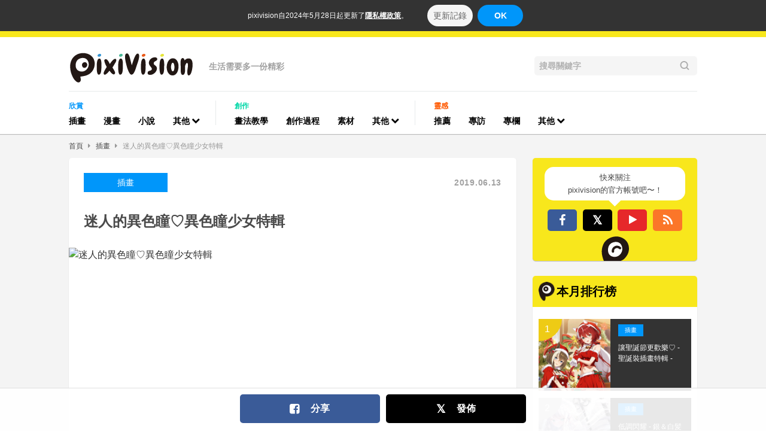

--- FILE ---
content_type: text/html; charset=UTF-8
request_url: https://www.pixivision.net/zh-tw/a/4465
body_size: 9764
content:
<!DOCTYPE html><html prefix="og: http://ogp.me/ns# fb: http://ogp.me/ns/fb#" lang="zh-Hant"><head><meta charset="utf-8"><meta name="viewport" content="width=device-width,initial-scale=1"><meta name="format-detection" content="telephone=no"><meta name="google-site-verification" content="k0r1IBolkBbDrQ2yAMhWWIpKsWy0EcX_7-UqXaEvifg"><meta name="msvalidate.01" content="976BF3C57C7BB95ED5F593695B4A8F8A"><meta property="og:site_name" content="pixivision"><meta property="og:title" content="迷人的異色瞳♡異色瞳少女特輯"><meta property="og:description" content="異色瞳是指瞳孔虹膜的顏色左右不同的眼睛。二次元作品中異色瞳常見於用眼睛發動能力的角色。他們會用他們那雙熠熠生輝的眼睛引發怎樣的奇蹟呢？今天，就為大家送上異色瞳少女的插畫作品特輯。快來看看吧。"><meta property="og:url" content="https://www.pixivision.net/zh-tw/a/4465"><meta property="og:locale" content="zh_TW"><meta property="og:locale:alternate" content="ja"><meta property="og:locale:alternate" content="en"><meta property="og:locale:alternate" content="zh"><meta property="og:locale:alternate" content="zh_tw"><meta property="og:locale:alternate" content="ko_KR"><meta property="og:locale:alternate" content="th_TH"><meta property="og:locale:alternate" content="ms_MY"><meta property="og:type" content="article"><meta property="og:image" content="https://embed.pixiv.net/spotlight.php?id=4465&amp;lang=zh-tw"><meta property="fb:app_id" content="140810032656374"><meta name="twitter:site" content="@pixivision"><meta name="twitter:title" content="迷人的異色瞳♡異色瞳少女特輯"><meta name="twitter:description" content="異色瞳是指瞳孔虹膜的顏色左右不同的眼睛。二次元作品中異色瞳常見於用眼睛發動能力的角色。他們會用他們那雙熠熠生輝的眼睛引發怎樣的奇蹟呢？今天，就為大家送上異色瞳少女的插畫作品特輯。快來看看吧。"><meta name="twitter:card" content="summary_large_image"><meta name="twitter:image:src" content="https://embed.pixiv.net/spotlight.php?id=4465&amp;lang=zh-tw"><meta name="robots" content="max-image-preview:large"><meta name="application-name" content="pixivision"><meta name="google" content="nositelinkssearchbox"><title>異色瞳少女特輯</title><meta name="keywords" content="pixiv,manga,anime,イラスト,同人,web漫画,描き方,動画,pixivision,ピクシビジョン"><meta name="description" content="[pixivision]異色瞳是指瞳孔虹膜的顏色左右不同的眼睛。二次元作品中異色瞳常見於用眼睛發動能力的角色。他們會用他們那雙熠熠生輝的眼睛引發怎樣的奇蹟呢？今天，就為大家送上異色瞳少女的插畫作品特輯。快來看看吧。"><meta name="thumbnail" content="https://embed.pixiv.net/spotlight.php?id=4465&amp;lang=zh-tw"><link rel="canonical" href="https://www.pixivision.net/zh-tw/a/4465"><link rel="alternate" hreflang="ja" href="https://www.pixivision.net/ja/a/4465"><link rel="alternate" hreflang="en" href="https://www.pixivision.net/en/a/4465"><link rel="alternate" hreflang="zh-Hans" href="https://www.pixivision.net/zh/a/4465"><link rel="alternate" hreflang="zh-Hant" href="https://www.pixivision.net/zh-tw/a/4465"><link rel="alternate" hreflang="x-default" href="https://www.pixivision.net/en/a/4465"><link rel="shortcut icon"  href="https://www.pixivision.net/favicon.ico"><link rel="apple-touch-icon" sizes="180x180" href="https://s.pximg.net/pixivision/images/sp/apple-touch-icon.png"><meta name="apple-mobile-web-app-title" content="pixivision"><link rel="stylesheet" href="https://s.pximg.net/pixivision/css/pixivision.css?766f7fa8b07604211f2a5b74508b2f81"><link href="https://s.pximg.net/pixivision/libs/font-awesome-4.6.3/css/font-awesome.min.css" rel="stylesheet"><link rel="alternate" type="application/rss+xml" href="https://www.pixivision.net/zh-tw/rss" title="pixivision"><div id="fb-root"></div>
<script>
(function(d, s, id) {
    var js, fjs = d.getElementsByTagName(s)[0];
    if (d.getElementById(id)) return;
    js = d.createElement(s); js.id = id;
    js.src = "//connect.facebook.net/en_US/sdk.js#xfbml=1&version=v2.5";
    fjs.parentNode.insertBefore(js, fjs);
}(document, 'script', 'facebook-jssdk'));
</script>

<script>
window.twttr = (function (d,s,id) {
    var t, js, fjs = d.getElementsByTagName(s)[0];
    if (d.getElementById(id)) return; js=d.createElement(s); js.id=id;
    js.src="//platform.twitter.com/widgets.js"; fjs.parentNode.insertBefore(js, fjs);
    return window.twttr || (t = { _e: [], ready: function(f){ t._e.push(f) } });
}(document, "script", "twitter-wjs"));
</script>
<script src="https://s.pximg.net/pixivision/js/libs/jquery-2.1.4.min.js"></script> <script src="https://s.pximg.net/pixivision/js/libs/stickyfill.min.js" defer></script><script src="https://s.pximg.net/pixivision/js/colon.js?f538eeb63708df2608ad483b16ccb777"></script> <script src="https://s.pximg.net/pixivision/js/zip_player.js?775291d96542e410a3d3e159801b70e5" defer></script><script src="https://s.pximg.net/pixivision/js/app.js?2f769756843e35dec490152f14ac7acc" defer></script><script src="https://s.pximg.net/pixivision/js/libs/sentry-browser-5.5.0.min.js"></script><script>Sentry.init({ dsn: 'https://a9d92b8e1c1845e5b4e4075878a73e71@errortrace.dev/26' });</script></head><body><noscript><iframe src="//www.googletagmanager.com/ns.html?id=GTM-MPJ7DR" height="0" width="0" style="display:none;visibility:hidden"></iframe></noscript><script>
        dataLayer = [{
            ABTestDigitFirst: colon.storage.cookie('p_ab_id'),
            ABTestDigitSecond: colon.storage.cookie('p_ab_id_2')
        }];
        (function(w,d,s,l,i){w[l]=w[l]||[];w[l].push({'gtm.start':
        new Date().getTime(),event:'gtm.js'});var f=d.getElementsByTagName(s)[0],
        j=d.createElement(s),dl=l!='dataLayer'?'&l='+l:'';j.async=true;j.src=
        '//www.googletagmanager.com/gtm.js?id='+i+dl;f.parentNode.insertBefore(j,f);
        })(window,document,'script','dataLayer','GTM-MPJ7DR');
    </script><input type="hidden" id="tt" value="036b57acf7f6a06bbd2fdb619a909ce5"><div class="_gdpr-notify-header"><p class="content">pixivision自2024年5月28日起更新了<a href="https://policies.pixiv.net/en/privacy_policy.html" target="_blank" rel="noopener">隱私權政策</a>。</p><a href="https://policies.pixiv.net/ja/privacy_policy.html#revision_history" class="notify-button detail">更新記錄</a><button type="button" class="notify-button agree js-gdpr-notify-agree-button">OK</button></div><div class="body-container"><header class="_header-container"data-gtm-category="Nav"><div class="header-inner-container"><div class="header-inner-top-container"><div class="htd__logo-copy-container"><a href="/zh-tw/"data-gtm-action="BackToHome"data-gtm-label="Logo"><img src="https://s.pximg.net/pixivision/images/pixivision-color-logo.svg" alt="pixivision" class="hdc__logo"></a><div class="hdc__copy">生活需要多一份精彩</div></div><div class="_search-field"><form class="scf__container" action="/zh-tw/s/" method="get"><input class="scf__input-field" type="search" name="q" maxlength="255" value="" placeholder="搜尋關鍵字"><img src="https://s.pximg.net/pixivision/images/common/lupe.svg" class="scf__lupe"></form></div></div><nav class="header-inner-category-container"><div class="_global-nav"><div class="gnv__category-list-group-container"><span class="gnv__category-label spotlight">欣賞</span><ul class="gnv__category-list-group"><li class="gnv__category-list-item spotlight"><a href="/zh-tw/c/illustration"class="gnv__category-link"data-gtm-action="Click"data-gtm-label="illustration">插畫</a></li><li class="gnv__category-list-item spotlight"><a href="/zh-tw/c/manga"class="gnv__category-link"data-gtm-action="Click"data-gtm-label="manga">漫畫</a></li><li class="gnv__category-list-item spotlight"><a href="/zh-tw/c/novels"class="gnv__category-link"data-gtm-action="Click"data-gtm-label="novels">小說</a></li><li class="gnv__category-list-item spotlight"><div class="_dropdown-menu-container"><div class="dpd__button"><div class="dpd__button-inner gnv__category-link"><span>其他</span><span class="fa fa-chevron-down dpd__icon"></span></div></div><ul class="dpd__dropdown-list-group"><li><a href="/zh-tw/c/cosplay"class="dpd__dropdown-link"data-gtm-action="Click"data-gtm-label="cosplay"><div class="dpd__dropdown-list-item spotlight">Cosplay</div></a></li><li><a href="/zh-tw/c/music"class="dpd__dropdown-link"data-gtm-action="Click"data-gtm-label="music"><div class="dpd__dropdown-list-item spotlight">音樂</div></a></li><li><a href="/zh-tw/c/goods"class="dpd__dropdown-link"data-gtm-action="Click"data-gtm-label="goods"><div class="dpd__dropdown-list-item spotlight">周邊</div></a></li></ul></div></li></ul></div><div class="gnv__category-list-group-container"><span class="gnv__category-label tutorial">創作</span><ul class="gnv__category-list-group"><li class="gnv__category-list-item tutorial"><a href="/zh-tw/c/how-to-draw"class="gnv__category-link"data-gtm-action="Click"data-gtm-label="how-to-draw">畫法教學</a></li><li class="gnv__category-list-item tutorial"><a href="/zh-tw/c/draw-step-by-step"class="gnv__category-link"data-gtm-action="Click"data-gtm-label="draw-step-by-step">創作過程</a></li><li class="gnv__category-list-item tutorial"><a href="/zh-tw/c/textures"class="gnv__category-link"data-gtm-action="Click"data-gtm-label="textures">素材</a></li><li class="gnv__category-list-item tutorial"><div class="_dropdown-menu-container"><div class="dpd__button"><div class="dpd__button-inner gnv__category-link"><span>其他</span><span class="fa fa-chevron-down dpd__icon"></span></div></div><ul class="dpd__dropdown-list-group"><li><a href="/zh-tw/c/art-references"class="dpd__dropdown-link"data-gtm-action="Click"data-gtm-label="art-references"><div class="dpd__dropdown-list-item tutorial">作畫參考資料</div></a></li><li><a href="/zh-tw/c/how-to-make"class="dpd__dropdown-link"data-gtm-action="Click"data-gtm-label="how-to-make"><div class="dpd__dropdown-list-item tutorial">製作方法</div></a></li></ul></div></li></ul></div><div class="gnv__category-list-group-container"><span class="gnv__category-label inspiration">靈感</span><ul class="gnv__category-list-group"><li class="gnv__category-list-item inspiration"><a href="/zh-tw/c/recommend"class="gnv__category-link"data-gtm-action="Click"data-gtm-label="recommend">推薦</a></li><li class="gnv__category-list-item inspiration"><a href="/zh-tw/c/interview"class="gnv__category-link"data-gtm-action="Click"data-gtm-label="interview">專訪</a></li><li class="gnv__category-list-item inspiration"><a href="/zh-tw/c/column"class="gnv__category-link"data-gtm-action="Click"data-gtm-label="column">專欄</a></li><li class="gnv__category-list-item inspiration"><div class="_dropdown-menu-container"><div class="dpd__button"><div class="dpd__button-inner gnv__category-link"><span>其他</span><span class="fa fa-chevron-down dpd__icon"></span></div></div><ul class="dpd__dropdown-list-group"><li><a href="/zh-tw/c/news"class="dpd__dropdown-link"data-gtm-action="Click"data-gtm-label="news"><div class="dpd__dropdown-list-item inspiration">趣聞</div></a></li><li><a href="/zh-tw/c/deskwatch"class="dpd__dropdown-link"data-gtm-action="Click"data-gtm-label="deskwatch"><div class="dpd__dropdown-list-item inspiration">參觀工作現場</div></a></li><li><a href="/zh-tw/c/try-out"class="dpd__dropdown-link"data-gtm-action="Click"data-gtm-label="try-out"><div class="dpd__dropdown-list-item inspiration">親自試一試</div></a></li></ul></div></li></ul></div></div></nav></div></header><nav class="_breadcrumb"><ul class="brc__list-group"><li class="brc__list-item link"><a href="/zh-tw/">首頁</a></li><li class="brc__list-item"><span class="fa fa-caret-right"></span></li><li class="brc__list-item link"><a href="/zh-tw/c/illustration">插畫</a></li><li class="brc__list-item"><span class="fa fa-caret-right"></span></li><li class="brc__list-item"><a href="/zh-tw/a/4465">迷人的異色瞳♡異色瞳少女特輯</a></li></ul></nav><div class="_medium-wide-container"><div class="sidebar-layout-container"><div class="main-column-container"><div class="_article-main"><article class="am__article-body-container" data-gtm-category="Article"><header class="am__header"><div class="am__sub-info"><div class="am__categoty-pr"><a href="/zh-tw/c/illustration"data-gtm-action="ClickCategory"data-gtm-label="illustration"><span class="_category-label large spotlight">插畫</span></a></div><time class="_date am__sub-info__date large light-gray"datetime="2019-06-13">2019.06.13</time></div><h1 class="am__title">迷人的異色瞳♡異色瞳少女特輯</h1></header><div class="am__body"><div class="_feature-article-body"><div class="article-item _feature-article-body__article_thumbnail"><div class="am__eyecatch-container"><div class="_article-illust-eyecatch"><img class="aie__image" src="https://embed.pixiv.net/spotlight.php?id=4465&amp;lang=zh-tw" alt="迷人的異色瞳♡異色瞳少女特輯"></div></div><div class="fab__clearfix"></div></div><div class="article-item _feature-article-body__paragraph"><div class="fab__paragraph _medium-editor-text"><p>異色瞳是指瞳孔虹膜的顏色左右不同的眼睛。二次元作品中異色瞳常見於用眼睛發動能力的角色。他們會用他們那雙熠熠生輝的眼睛引發怎樣的奇蹟呢？</p><p>今天，就為大家送上異色瞳少女的插畫作品特輯。快來看看吧。</p><p></p></div></div><div class="article-item _feature-article-body__pixiv_illust"><div class="am__work"><div class="am__work__info"><a href="https://www.pixiv.net/users/16785244?utm_campaign=article_parts__pixiv_illust&amp;utm_medium=4465&amp;utm_source=pixivision" class="am__work__user-icon-container inner-link" target="_blank"><div class="_clickable-image-container"><img src="https://i.pximg.net/user-profile/img/2024/05/07/00/59/48/25851607_0e168b84d41b2549dac25511a10cf6fa_170.jpg" class="am__work__uesr-icon"></div></a><div class="am__work__title-container"><h3 class="am__work__title"><a href="https://www.pixiv.net/artworks/73651880?utm_campaign=article_parts__pixiv_illust&amp;utm_medium=4465&amp;utm_source=pixivision" class="inner-link" target="_blank">狩猟時間</a></h3><p class="am__work__user-name">by <a href="https://www.pixiv.net/users/16785244?utm_campaign=article_parts__pixiv_illust&amp;utm_medium=4465&amp;utm_source=pixivision" class="author-img-container inner-link" target="_blank">猫屋(NEKOYA)</a></p></div></div><div class="am__work__main"><a href="https://www.pixiv.net/artworks/73651880?utm_campaign=article_parts__pixiv_illust&amp;utm_medium=4465&amp;utm_source=pixivision" class="inner-link" target="_blank"><div class="_clickable-image-container fit-inner"><img src="https://i.pximg.net/c/768x1200_80/img-master/img/2019/03/13/00/09/22/73651880_p0_master1200.jpg" class="am__work__illust "></div></a></div></div></div><div class="article-item _feature-article-body__pixiv_illust"><div class="am__work"><div class="am__work__info"><a href="https://www.pixiv.net/users/711257?utm_campaign=article_parts__pixiv_illust&amp;utm_medium=4465&amp;utm_source=pixivision" class="am__work__user-icon-container inner-link" target="_blank"><div class="_clickable-image-container"><img src="https://i.pximg.net/user-profile/img/2020/01/31/16/33/58/17834431_058527bd81a5af46657970ef486da337_170.jpg" class="am__work__uesr-icon"></div></a><div class="am__work__title-container"><h3 class="am__work__title"><a href="https://www.pixiv.net/artworks/65241649?utm_campaign=article_parts__pixiv_illust&amp;utm_medium=4465&amp;utm_source=pixivision" class="inner-link" target="_blank">楓さん</a></h3><p class="am__work__user-name">by <a href="https://www.pixiv.net/users/711257?utm_campaign=article_parts__pixiv_illust&amp;utm_medium=4465&amp;utm_source=pixivision" class="author-img-container inner-link" target="_blank">ぼに～</a></p></div></div><div class="am__work__main"><a href="https://www.pixiv.net/artworks/65241649?utm_campaign=article_parts__pixiv_illust&amp;utm_medium=4465&amp;utm_source=pixivision" class="inner-link" target="_blank"><div class="_clickable-image-container fit-inner"><img src="https://i.pximg.net/c/768x1200_80/img-master/img/2017/10/02/20/14/19/65241649_p0_master1200.jpg" class="am__work__illust "></div></a></div></div></div><div class="article-item _feature-article-body__pixiv_illust"><div class="am__work"><div class="am__work__info"><a href="https://www.pixiv.net/users/15354921?utm_campaign=article_parts__pixiv_illust&amp;utm_medium=4465&amp;utm_source=pixivision" class="am__work__user-icon-container inner-link" target="_blank"><div class="_clickable-image-container"><img src="https://i.pximg.net/user-profile/img/2017/04/27/14/25/15/12475565_5bb1c28933058bb0da6d9f91149d42b9_170.png" class="am__work__uesr-icon"></div></a><div class="am__work__title-container"><h3 class="am__work__title"><a href="https://www.pixiv.net/artworks/64738283?utm_campaign=article_parts__pixiv_illust&amp;utm_medium=4465&amp;utm_source=pixivision" class="inner-link" target="_blank">白のクリスマス</a></h3><p class="am__work__user-name">by <a href="https://www.pixiv.net/users/15354921?utm_campaign=article_parts__pixiv_illust&amp;utm_medium=4465&amp;utm_source=pixivision" class="author-img-container inner-link" target="_blank">おきつね（(；´Д｀)）</a></p></div></div><div class="am__work__main"><a href="https://www.pixiv.net/artworks/64738283?utm_campaign=article_parts__pixiv_illust&amp;utm_medium=4465&amp;utm_source=pixivision" class="inner-link" target="_blank"><div class="_clickable-image-container fit-inner"><div class="_multipage-image-container with-piled-effect"><span class="mic__label">3</span><img src="https://i.pximg.net/c/768x1200_80/img-master/img/2017/09/01/22/52/18/64738283_p0_master1200.jpg" class="am__work__illust "></div></div></a></div></div></div><div class="article-item _feature-article-body__pixiv_illust"><div class="am__work"><div class="am__work__info"><a href="https://www.pixiv.net/users/4686651?utm_campaign=article_parts__pixiv_illust&amp;utm_medium=4465&amp;utm_source=pixivision" class="am__work__user-icon-container inner-link" target="_blank"><div class="_clickable-image-container"><img src="https://i.pximg.net/user-profile/img/2016/12/06/01/07/16/11836959_5b2d4e3d06848029bccbf42e164334df_170.jpg" class="am__work__uesr-icon"></div></a><div class="am__work__title-container"><h3 class="am__work__title"><a href="https://www.pixiv.net/artworks/60231251?utm_campaign=article_parts__pixiv_illust&amp;utm_medium=4465&amp;utm_source=pixivision" class="inner-link" target="_blank">rose</a></h3><p class="am__work__user-name">by <a href="https://www.pixiv.net/users/4686651?utm_campaign=article_parts__pixiv_illust&amp;utm_medium=4465&amp;utm_source=pixivision" class="author-img-container inner-link" target="_blank">kobuta</a></p></div></div><div class="am__work__main"><a href="https://www.pixiv.net/artworks/60231251?utm_campaign=article_parts__pixiv_illust&amp;utm_medium=4465&amp;utm_source=pixivision" class="inner-link" target="_blank"><div class="_clickable-image-container fit-inner"><img src="https://i.pximg.net/c/768x1200_80/img-master/img/2016/12/04/14/45/21/60231251_p0_master1200.jpg" class="am__work__illust "></div></a></div></div></div><div class="article-item _feature-article-body__pixiv_illust"><div class="am__work"><div class="am__work__info"><a href="https://www.pixiv.net/users/25263266?utm_campaign=article_parts__pixiv_illust&amp;utm_medium=4465&amp;utm_source=pixivision" class="am__work__user-icon-container inner-link" target="_blank"><div class="_clickable-image-container"><img src="https://i.pximg.net/user-profile/img/2019/02/07/08/50/13/15361200_6fc8ca8a52d6bee45041be107a078e40_170.png" class="am__work__uesr-icon"></div></a><div class="am__work__title-container"><h3 class="am__work__title"><a href="https://www.pixiv.net/artworks/71400294?utm_campaign=article_parts__pixiv_illust&amp;utm_medium=4465&amp;utm_source=pixivision" class="inner-link" target="_blank">🎃HAPPY HALLOWEEN！🎃</a></h3><p class="am__work__user-name">by <a href="https://www.pixiv.net/users/25263266?utm_campaign=article_parts__pixiv_illust&amp;utm_medium=4465&amp;utm_source=pixivision" class="author-img-container inner-link" target="_blank">ナレ🌸</a></p></div></div><div class="am__work__main"><a href="https://www.pixiv.net/artworks/71400294?utm_campaign=article_parts__pixiv_illust&amp;utm_medium=4465&amp;utm_source=pixivision" class="inner-link" target="_blank"><div class="_clickable-image-container fit-inner"><img src="https://i.pximg.net/c/768x1200_80/img-master/img/2018/10/29/10/40/35/71400294_p0_master1200.jpg" class="am__work__illust "></div></a></div></div></div><div class="article-item _feature-article-body__pixiv_illust"><div class="am__work"><div class="am__work__info"><a href="https://www.pixiv.net/users/204061?utm_campaign=article_parts__pixiv_illust&amp;utm_medium=4465&amp;utm_source=pixivision" class="am__work__user-icon-container inner-link" target="_blank"><div class="_clickable-image-container"><img src="https://i.pximg.net/user-profile/img/2008/11/13/01/49/45/372752_d0e631e22444b0e417a76a43756d0e6f_170.jpg" class="am__work__uesr-icon"></div></a><div class="am__work__title-container"><h3 class="am__work__title"><a href="https://www.pixiv.net/artworks/9239880?utm_campaign=article_parts__pixiv_illust&amp;utm_medium=4465&amp;utm_source=pixivision" class="inner-link" target="_blank">時間を止めて、</a></h3><p class="am__work__user-name">by <a href="https://www.pixiv.net/users/204061?utm_campaign=article_parts__pixiv_illust&amp;utm_medium=4465&amp;utm_source=pixivision" class="author-img-container inner-link" target="_blank">閏月戈</a></p></div></div><div class="am__work__main"><a href="https://www.pixiv.net/artworks/9239880?utm_campaign=article_parts__pixiv_illust&amp;utm_medium=4465&amp;utm_source=pixivision" class="inner-link" target="_blank"><div class="_clickable-image-container fit-inner"><img src="https://i.pximg.net/c/768x1200_80/img-master/img/2010/03/09/01/43/58/9239880_p0_master1200.jpg" class="am__work__illust "></div></a></div></div></div><div class="article-item _feature-article-body__pixiv_illust"><div class="am__work"><div class="am__work__info"><a href="https://www.pixiv.net/users/386533?utm_campaign=article_parts__pixiv_illust&amp;utm_medium=4465&amp;utm_source=pixivision" class="am__work__user-icon-container inner-link" target="_blank"><div class="_clickable-image-container"><img src="https://i.pximg.net/user-profile/img/2015/05/12/00/22/46/9352829_169fcbe96a381bd47463691416de9e25_170.png" class="am__work__uesr-icon"></div></a><div class="am__work__title-container"><h3 class="am__work__title"><a href="https://www.pixiv.net/artworks/41966587?utm_campaign=article_parts__pixiv_illust&amp;utm_medium=4465&amp;utm_source=pixivision" class="inner-link" target="_blank">風魔姫ルサリィ</a></h3><p class="am__work__user-name">by <a href="https://www.pixiv.net/users/386533?utm_campaign=article_parts__pixiv_illust&amp;utm_medium=4465&amp;utm_source=pixivision" class="author-img-container inner-link" target="_blank">藍飴</a></p></div></div><div class="am__work__main"><a href="https://www.pixiv.net/artworks/41966587?utm_campaign=article_parts__pixiv_illust&amp;utm_medium=4465&amp;utm_source=pixivision" class="inner-link" target="_blank"><div class="_clickable-image-container fit-inner"><img src="https://i.pximg.net/c/768x1200_80/img-master/img/2014/03/02/15/11/27/41966587_p0_master1200.jpg" class="am__work__illust "></div></a></div></div></div><div class="article-item _feature-article-body__pixiv_illust"><div class="am__work"><div class="am__work__info"><a href="https://www.pixiv.net/users/90043?utm_campaign=article_parts__pixiv_illust&amp;utm_medium=4465&amp;utm_source=pixivision" class="am__work__user-icon-container inner-link" target="_blank"><div class="_clickable-image-container"><img src="https://i.pximg.net/user-profile/img/2011/09/16/20/11/03/3619987_bfd50a2fe7da35dbecae9738603950f8_170.jpg" class="am__work__uesr-icon"></div></a><div class="am__work__title-container"><h3 class="am__work__title"><a href="https://www.pixiv.net/artworks/3363124?utm_campaign=article_parts__pixiv_illust&amp;utm_medium=4465&amp;utm_source=pixivision" class="inner-link" target="_blank">俺の娘</a></h3><p class="am__work__user-name">by <a href="https://www.pixiv.net/users/90043?utm_campaign=article_parts__pixiv_illust&amp;utm_medium=4465&amp;utm_source=pixivision" class="author-img-container inner-link" target="_blank">草上明</a></p></div></div><div class="am__work__main"><a href="https://www.pixiv.net/artworks/3363124?utm_campaign=article_parts__pixiv_illust&amp;utm_medium=4465&amp;utm_source=pixivision" class="inner-link" target="_blank"><div class="_clickable-image-container fit-inner"><img src="https://i.pximg.net/c/768x1200_80/img-master/img/2009/03/08/01/02/02/3363124_p0_master1200.jpg" class="am__work__illust "></div></a></div></div></div><div class="article-item _feature-article-body__pixiv_illust"><div class="am__work"><div class="am__work__info"><a href="https://www.pixiv.net/users/2243289?utm_campaign=article_parts__pixiv_illust&amp;utm_medium=4465&amp;utm_source=pixivision" class="am__work__user-icon-container inner-link" target="_blank"><div class="_clickable-image-container"><img src="https://i.pximg.net/user-profile/img/2012/01/08/10/37/52/4050050_8b423e629511c6a808825289488dcc2c_170.jpg" class="am__work__uesr-icon"></div></a><div class="am__work__title-container"><h3 class="am__work__title"><a href="https://www.pixiv.net/artworks/62336695?utm_campaign=article_parts__pixiv_illust&amp;utm_medium=4465&amp;utm_source=pixivision" class="inner-link" target="_blank">タイリクオオカミ</a></h3><p class="am__work__user-name">by <a href="https://www.pixiv.net/users/2243289?utm_campaign=article_parts__pixiv_illust&amp;utm_medium=4465&amp;utm_source=pixivision" class="author-img-container inner-link" target="_blank">ナダレ</a></p></div></div><div class="am__work__main"><a href="https://www.pixiv.net/artworks/62336695?utm_campaign=article_parts__pixiv_illust&amp;utm_medium=4465&amp;utm_source=pixivision" class="inner-link" target="_blank"><div class="_clickable-image-container fit-inner"><img src="https://i.pximg.net/c/768x1200_80/img-master/img/2017/04/09/20/59/56/62336695_p0_master1200.jpg" class="am__work__illust "></div></a></div></div></div></div><div class="am__footer _medium-editor-text"></div></div><div class="_related-articles" data-gtm-category="Related Article Latest"><h3 class="rla__heading yellow"><a href="/zh-tw/t/27"class="rla__heading-link" data-gtm-action="ClickHeadingLink"data-gtm-label="女生"><span class="_article-heading-tag-name">女生</span>相關最新文章</a></h3><ul class="rla__list-group"><li class="rla__list-item"><article class="_article-summary-card-related"><a href="/zh-tw/a/10166" class="ascr__thumbnail-container"data-gtm-action="ClickImage"data-gtm-label="10166"data-gtm-value="1"><div class="_thumbnail" style="background-image: url(https://i.pximg.net/c/260x260_80/img-master/img/2023/09/18/20/34/33/111833510_p0_square1200.jpg);"></div><span class="asc__thumbnail-label alc__rank-label"></span></a><div class="ascr__title-container"><div class="ascr__category-pr"><a href="/zh-tw/c/illustration"data-gtm-action="ClickCategory"data-gtm-label="illustration"data-gtm-value="1"><span class="_category-label spotlight">插畫</span></a></div><a href="/zh-tw/a/10166"data-gtm-action="ClickTitle"data-gtm-label="10166"data-gtm-value="1"><h4 class="ascr__title">貼身又舒適♡ - 螺紋材質＆直條紋毛衣插畫特輯 -</h4></a></div></article></li><li class="rla__list-item"><article class="_article-summary-card-related"><a href="/zh-tw/a/10276" class="ascr__thumbnail-container"data-gtm-action="ClickImage"data-gtm-label="10276"data-gtm-value="2"><div class="_thumbnail" style="background-image: url(https://i.pximg.net/c/260x260_80/img-master/img/2023/02/21/21/27/29/105587250_p0_square1200.jpg);"></div><span class="asc__thumbnail-label alc__rank-label"></span></a><div class="ascr__title-container"><div class="ascr__category-pr"><a href="/zh-tw/c/illustration"data-gtm-action="ClickCategory"data-gtm-label="illustration"data-gtm-value="2"><span class="_category-label spotlight">插畫</span></a></div><a href="/zh-tw/a/10276"data-gtm-action="ClickTitle"data-gtm-label="10276"data-gtm-value="2"><h4 class="ascr__title">一旦進去就出不來了！？ - 暖桌插畫特輯 -</h4></a></div></article></li><li class="rla__list-item"><article class="_article-summary-card-related"><a href="/zh-tw/a/10288" class="ascr__thumbnail-container"data-gtm-action="ClickImage"data-gtm-label="10288"data-gtm-value="3"><div class="_thumbnail" style="background-image: url(https://i.pximg.net/c/260x260_80/img-master/img/2023/06/13/00/00/37/108964629_p0_square1200.jpg);"></div><span class="asc__thumbnail-label alc__rank-label"></span></a><div class="ascr__title-container"><div class="ascr__category-pr"><a href="/zh-tw/c/illustration"data-gtm-action="ClickCategory"data-gtm-label="illustration"data-gtm-value="3"><span class="_category-label spotlight">插畫</span></a></div><a href="/zh-tw/a/10288"data-gtm-action="ClickTitle"data-gtm-label="10288"data-gtm-value="3"><h4 class="ascr__title">解渴又療癒♡ - 外帶杯插畫特輯 -</h4></a></div></article></li><li class="rla__list-item"><article class="_article-summary-card-related"><a href="/zh-tw/a/10286" class="ascr__thumbnail-container"data-gtm-action="ClickImage"data-gtm-label="10286"data-gtm-value="4"><div class="_thumbnail" style="background-image: url(https://i.pximg.net/c/260x260_80/img-master/img/2024/09/26/19/41/02/122790060_p0_square1200.jpg);"></div><span class="asc__thumbnail-label alc__rank-label"></span></a><div class="ascr__title-container"><div class="ascr__category-pr"><a href="/zh-tw/c/illustration"data-gtm-action="ClickCategory"data-gtm-label="illustration"data-gtm-value="4"><span class="_category-label spotlight">插畫</span></a></div><a href="/zh-tw/a/10286"data-gtm-action="ClickTitle"data-gtm-label="10286"data-gtm-value="4"><h4 class="ascr__title">撥動六根琴弦 - 吉他插畫特輯 -</h4></a></div></article></li></ul></div><div class="_related-articles" data-gtm-category="Related Article Popular"><h3 class="rla__heading yellow"><a href="/zh-tw/t/27"class="rla__heading-link" data-gtm-action="ClickHeadingLink"data-gtm-label="女生">喜歡<span class="_article-heading-tag-name">女生</span>的人也喜歡這些</a></h3><ul class="rla__list-group"><li class="rla__list-item"><article class="_article-summary-card-related"><a href="/zh-tw/a/4802" class="ascr__thumbnail-container"data-gtm-action="ClickImage"data-gtm-label="4802"data-gtm-value="1"><div class="_thumbnail" style="background-image: url(https://i.pximg.net/c/260x260_80/img-master/img/2018/08/31/16/34/47/70471859_p0_square1200.jpg);"></div><span class="asc__thumbnail-label alc__rank-label"></span></a><div class="ascr__title-container"><div class="ascr__category-pr"><a href="/zh-tw/c/illustration"data-gtm-action="ClickCategory"data-gtm-label="illustration"data-gtm-value="1"><span class="_category-label spotlight">插畫</span></a></div><a href="/zh-tw/a/4802"data-gtm-action="ClickTitle"data-gtm-label="4802"data-gtm-value="1"><h4 class="ascr__title">傾聽夏天。風鈴特輯</h4></a></div></article></li><li class="rla__list-item"><article class="_article-summary-card-related"><a href="/zh-tw/a/5245" class="ascr__thumbnail-container"data-gtm-action="ClickImage"data-gtm-label="5245"data-gtm-value="2"><div class="_thumbnail" style="background-image: url(https://i.pximg.net/c/260x260_80/img-master/img/2019/11/25/08/51/39/77985036_p0_square1200.jpg);"></div><span class="asc__thumbnail-label alc__rank-label"></span></a><div class="ascr__title-container"><div class="ascr__category-pr"><a href="/zh-tw/c/recommend"data-gtm-action="ClickCategory"data-gtm-label="recommend"data-gtm-value="2"><span class="_category-label inspiration">推薦</span></a></div><a href="/zh-tw/a/5245"data-gtm-action="ClickTitle"data-gtm-label="5245"data-gtm-value="2"><h4 class="ascr__title">1天150萬瀏覽量！？瑪俐（訓練家）的同人作品【熱門關鍵詞】</h4></a></div></article></li><li class="rla__list-item"><article class="_article-summary-card-related"><a href="/zh-tw/a/1926" class="ascr__thumbnail-container"data-gtm-action="ClickImage"data-gtm-label="1926"data-gtm-value="3"><div class="_thumbnail" style="background-image: url(https://i.pximg.net/c/260x260_80/img-master/img/2016/03/18/00/30/16/55866682_p0_square1200.jpg);"></div><span class="asc__thumbnail-label alc__rank-label"></span></a><div class="ascr__title-container"><div class="ascr__category-pr"><a href="/zh-tw/c/illustration"data-gtm-action="ClickCategory"data-gtm-label="illustration"data-gtm-value="3"><span class="_category-label spotlight">插畫</span></a></div><a href="/zh-tw/a/1926"data-gtm-action="ClickTitle"data-gtm-label="1926"data-gtm-value="3"><h4 class="ascr__title">什麼都不穿的開放感！光腳×女孩子特輯</h4></a></div></article></li><li class="rla__list-item"><article class="_article-summary-card-related"><a href="/zh-tw/a/4603" class="ascr__thumbnail-container"data-gtm-action="ClickImage"data-gtm-label="4603"data-gtm-value="4"><div class="_thumbnail" style="background-image: url(https://i.pximg.net/c/260x260_80/img-master/img/2017/08/22/00/14/02/64552739_p0_square1200.jpg);"></div><span class="asc__thumbnail-label alc__rank-label"></span></a><div class="ascr__title-container"><div class="ascr__category-pr"><a href="/zh-tw/c/illustration"data-gtm-action="ClickCategory"data-gtm-label="illustration"data-gtm-value="4"><span class="_category-label spotlight">插畫</span></a></div><a href="/zh-tw/a/4603"data-gtm-action="ClickTitle"data-gtm-label="4603"data-gtm-value="4"><h4 class="ascr__title">穿過隧道會看到什麼？隧道特輯</h4></a></div></article></li><li class="rla__list-item"><article class="_article-summary-card-related"><a href="/zh-tw/a/4911" class="ascr__thumbnail-container"data-gtm-action="ClickImage"data-gtm-label="4911"data-gtm-value="5"><div class="_thumbnail" style="background-image: url(https://i.pximg.net/c/260x260_80/img-master/img/2018/04/19/00/49/27/68296076_p0_square1200.jpg);"></div><span class="asc__thumbnail-label alc__rank-label"></span></a><div class="ascr__title-container"><div class="ascr__category-pr"><a href="/zh-tw/c/illustration"data-gtm-action="ClickCategory"data-gtm-label="illustration"data-gtm-value="5"><span class="_category-label spotlight">插畫</span></a></div><a href="/zh-tw/a/4911"data-gtm-action="ClickTitle"data-gtm-label="4911"data-gtm-value="5"><h4 class="ascr__title">塞滿行李。行李箱特輯</h4></a></div></article></li><li class="rla__list-item"><article class="_article-summary-card-related"><a href="/zh-tw/a/4000" class="ascr__thumbnail-container"data-gtm-action="ClickImage"data-gtm-label="4000"data-gtm-value="6"><div class="_thumbnail" style="background-image: url(https://i.pximg.net/c/260x260_80/img-master/img/2017/04/07/00/12/53/62288977_p0_square1200.jpg);"></div><span class="asc__thumbnail-label alc__rank-label"></span></a><div class="ascr__title-container"><div class="ascr__category-pr"><a href="/zh-tw/c/illustration"data-gtm-action="ClickCategory"data-gtm-label="illustration"data-gtm-value="6"><span class="_category-label spotlight">插畫</span></a></div><a href="/zh-tw/a/4000"data-gtm-action="ClickTitle"data-gtm-label="4000"data-gtm-value="6"><h4 class="ascr__title">幻想中的世外桃源。空中庭園特輯</h4></a></div></article></li><li class="rla__list-item"><article class="_article-summary-card-related"><a href="/zh-tw/a/5177" class="ascr__thumbnail-container"data-gtm-action="ClickImage"data-gtm-label="5177"data-gtm-value="7"><div class="_thumbnail" style="background-image: url(https://i.pximg.net/c/260x260_80/img-master/img/2019/08/16/00/00/03/76278684_p0_square1200.jpg);"></div><span class="asc__thumbnail-label alc__rank-label"></span></a><div class="ascr__title-container"><div class="ascr__category-pr"><a href="/zh-tw/c/illustration"data-gtm-action="ClickCategory"data-gtm-label="illustration"data-gtm-value="7"><span class="_category-label spotlight">插畫</span></a></div><a href="/zh-tw/a/5177"data-gtm-action="ClickTitle"data-gtm-label="5177"data-gtm-value="7"><h4 class="ascr__title">堅韌又可愛！鬼滅之刃中的女性角色同人特輯</h4></a></div></article></li><li class="rla__list-item"><article class="_article-summary-card-related"><a href="/zh-tw/a/2777" class="ascr__thumbnail-container"data-gtm-action="ClickImage"data-gtm-label="2777"data-gtm-value="8"><div class="_thumbnail" style="background-image: url(https://i.pximg.net/c/260x260_80/img-master/img/2011/07/20/00/07/33/20442367_p0_square1200.jpg);"></div><span class="asc__thumbnail-label alc__rank-label"></span></a><div class="ascr__title-container"><div class="ascr__category-pr"><a href="/zh-tw/c/illustration"data-gtm-action="ClickCategory"data-gtm-label="illustration"data-gtm-value="8"><span class="_category-label spotlight">插畫</span></a></div><a href="/zh-tw/a/2777"data-gtm-action="ClickTitle"data-gtm-label="2777"data-gtm-value="8"><h4 class="ascr__title">森林守護下的寧靜居所。樹屋特輯</h4></a></div></article></li></ul></div><div class="am__share-buttons"><div class="am__share-buttons__heading">分享本文</div><ul class="_share-buttons-list-group js__popup-area-end"data-gtm-category="Article Bottom Share Button"><li class="shb__item" data-gtm-action="Share" data-gtm-label="Facebook"><a href="https://www.facebook.com/sharer.php?app_id=140810032656374&u=https%3A%2F%2Fwww.pixivision.net%2Fzh-tw%2Fa%2F4465&display=popup"onclick="window.open(this.getAttribute('href'), '', 'menubar=no,toolbar=no,resizable=yes,scrollbars=yes,height=470,width=550');return false;"target="_blank" rel="noopener"class="shb__link tweet-button"><div class="_button bold facebook"><span class="btn__icon fa fa-facebook-square"></span><span class="">分享</span></div></a></li><li class="shb__item" data-gtm-action="Share" data-gtm-label="Twitter"><a href="https://twitter.com/intent/tweet?url=https%3A%2F%2Fwww.pixivision.net%2Fzh-tw%2Fa%2F4465&text=%E8%BF%B7%E4%BA%BA%E7%9A%84%E7%95%B0%E8%89%B2%E7%9E%B3%E2%99%A1%E7%95%B0%E8%89%B2%E7%9E%B3%E5%B0%91%E5%A5%B3%E7%89%B9%E8%BC%AF%20%7C%20pixivision"target="_blank" rel="noopener"class="shb__link tweet-button"><div class="_button bold twitter"><span class="btn__icon fa fa-twitter"></span><span>發佈</span></div></a></li></ul></div><div class="_floated-bottom-bar white with-popup"><div class="fbb__inner"><ul class="_share-buttons-list-group" data-gtm-category="Article Popup Share Button"><li class="shb__item" data-gtm-action="Share" data-gtm-label="Facebook"><a href="https://www.facebook.com/sharer.php?app_id=140810032656374&u=https%3A%2F%2Fwww.pixivision.net%2Fzh-tw%2Fa%2F4465&display=popup"onclick="window.open(this.getAttribute('href'), '', 'menubar=no,toolbar=no,resizable=yes,scrollbars=yes,height=470,width=550');return false;"target="_blank" rel="noopener"class="shb__link tweet-button"><div class="_button bold facebook"><span class="btn__icon fa fa-facebook-square"></span><span class="">分享</span></div></a></li><li class="shb__item" data-gtm-action="Share" data-gtm-label="Twitter"><a href="https://twitter.com/intent/tweet?url=https%3A%2F%2Fwww.pixivision.net%2Fzh-tw%2Fa%2F4465&text=%E8%BF%B7%E4%BA%BA%E7%9A%84%E7%95%B0%E8%89%B2%E7%9E%B3%E2%99%A1%E7%95%B0%E8%89%B2%E7%9E%B3%E5%B0%91%E5%A5%B3%E7%89%B9%E8%BC%AF%20%7C%20pixivision"target="_blank" rel="noopener"class="shb__link tweet-button"><div class="_button bold twitter"><span class="btn__icon fa fa-twitter"></span><span>發佈</span></div></a></li></ul></div></div></article><div class="am__tags" data-gtm-category="Article"><h3 class="am__tags__heading yellow">本文標籤</h3><ul class="_tag-list"><a href="/zh-tw/t/27"data-gtm-action="ClickTag" data-gtm-label="女生"><li class="tls__list-item button">女生</li></a><a href="/zh-tw/t/341"data-gtm-action="ClickTag" data-gtm-label="特殊眼"><li class="tls__list-item button">特殊眼</li></a><a href="/zh-tw/t/526"data-gtm-action="ClickTag" data-gtm-label="異色瞳"><li class="tls__list-item button">異色瞳</li></a></ul></div><div class="am__push" data-gtm-category="Article Subscribe"><div class="am__push__thumbnail" style="background-image: url('https://embed.pixiv.net/spotlight.php?id=4465&amp;lang=zh-tw');"></div><div class="am__push__subscribe"><div class="am__push__text">記得來Facebook關注pixivision！</div><div class="am__push__follow-button"><div class="am__push__fb-like fb-like"data-href="https://www.facebook.com/pixivision/"data-layout="button_count"data-action="like"data-show-faces="false"data-share="false"data-gtm-action="Follow"data-gtm-label="Facebook"></div></div><div class="am__push__note">還有X哦！<br></div><div class="am__push__follow-button-small"><a href="https://twitter.com/pixivision" class="twitter-follow-button"data-show-count="false"data-size="large"data-show-screen-name="false"data-gtm-action="Follow"data-gtm-label="Twitter">Follow @pixivision</a></div><div class="am__push__note-foot">pixivision最新資訊每日送上♪</div></div></div><div class="_related-articles" data-gtm-category="Article Latest"><h3 class="rla__heading spotlight"><a href="/zh-tw/c/illustration"data-gtm-action="ClickRecommendedCategory"data-gtm-label="illustration">插畫相關最新文章</a></h3><ul class="rla__list-group"><li class="rla__list-item"><article class="_article-summary-card-related"><a href="/zh-tw/a/11220" class="ascr__thumbnail-container"data-gtm-action="ClickImage"data-gtm-label="11220"data-gtm-value="1"><div class="_thumbnail" style="background-image: url(https://i.pximg.net/c/260x260_80/img-master/img/2025/10/14/21/28/41/136276425_p0_square1200.jpg);"></div><span class="asc__thumbnail-label alc__rank-label"></span></a><div class="ascr__title-container"><div class="ascr__category-pr"><a href="/zh-tw/c/illustration"data-gtm-action="ClickCategory"data-gtm-label="illustration"data-gtm-value="1"><span class="_category-label spotlight">插畫</span></a></div><a href="/zh-tw/a/11220"data-gtm-action="ClickTitle"data-gtm-label="11220"data-gtm-value="1"><h4 class="ascr__title">嶄新樣貌♡ - 化妝品插畫特輯 -</h4></a></div></article></li><li class="rla__list-item"><article class="_article-summary-card-related"><a href="/zh-tw/a/11232" class="ascr__thumbnail-container"data-gtm-action="ClickImage"data-gtm-label="11232"data-gtm-value="2"><div class="_thumbnail" style="background-image: url(https://i.pximg.net/c/260x260_80/img-master/img/2025/07/24/14/59/16/133056763_p0_square1200.jpg);"></div><span class="asc__thumbnail-label alc__rank-label"></span></a><div class="ascr__title-container"><div class="ascr__category-pr"><a href="/zh-tw/c/illustration"data-gtm-action="ClickCategory"data-gtm-label="illustration"data-gtm-value="2"><span class="_category-label spotlight">插畫</span></a></div><a href="/zh-tw/a/11232"data-gtm-action="ClickTitle"data-gtm-label="11232"data-gtm-value="2"><h4 class="ascr__title">感受重心所在 - 跪姿插畫特輯 -</h4></a></div></article></li><li class="rla__list-item"><article class="_article-summary-card-related"><a href="/zh-tw/a/11197" class="ascr__thumbnail-container"data-gtm-action="ClickImage"data-gtm-label="11197"data-gtm-value="3"><div class="_thumbnail" style="background-image: url(https://i.pximg.net/c/260x260_80/img-master/img/2025/04/18/00/00/08/129414369_p0_square1200.jpg);"></div><span class="asc__thumbnail-label alc__rank-label"></span></a><div class="ascr__title-container"><div class="ascr__category-pr"><a href="/zh-tw/c/illustration"data-gtm-action="ClickCategory"data-gtm-label="illustration"data-gtm-value="3"><span class="_category-label spotlight">插畫</span></a></div><a href="/zh-tw/a/11197"data-gtm-action="ClickTitle"data-gtm-label="11197"data-gtm-value="3"><h4 class="ascr__title">隱藏的視線 - 眼罩插畫特輯 -</h4></a></div></article></li><li class="rla__list-item"><article class="_article-summary-card-related"><a href="/zh-tw/a/11175" class="ascr__thumbnail-container"data-gtm-action="ClickImage"data-gtm-label="11175"data-gtm-value="4"><div class="_thumbnail" style="background-image: url(https://i.pximg.net/c/260x260_80/img-master/img/2025/06/19/17/30/01/131734918_p0_square1200.jpg);"></div><span class="asc__thumbnail-label alc__rank-label"></span></a><div class="ascr__title-container"><div class="ascr__category-pr"><a href="/zh-tw/c/illustration"data-gtm-action="ClickCategory"data-gtm-label="illustration"data-gtm-value="4"><span class="_category-label spotlight">插畫</span></a></div><a href="/zh-tw/a/11175"data-gtm-action="ClickTitle"data-gtm-label="11175"data-gtm-value="4"><h4 class="ascr__title">低調展現魅力♡ - 內層挑染插畫特輯 -</h4></a></div></article></li></ul><div class="rla__more-container"><span class="rla__more"><a href="/zh-tw/c/illustration"data-gtm-action="LoadMore" class="rla__more__link">查看更多▶︎</a></span></div></div></div></div><aside class="sidebar-container"><div class="sidebar-contents-container"><section class="_follow-us-card" data-gtm-category="Follow Area"><header class="flc__header"><p class="flc__header__heading">快來關注<br />pixivision的官方帳號吧〜！</p></header><ul class="flc__button-list-group"><li class="flc__button-list-item"><a href="https://www.facebook.com/pixivision/" target="_blank"data-gtm-action="Follow"data-gtm-label="Facebook"><span class="flc__button flc__button--facebook"><span class="fa fa-facebook"></span></span></a></li><li class="flc__button-list-item"><a href="https://twitter.com/pixivision" target="_blank"data-gtm-action="Follow"data-gtm-label="Twitter"><span class="flc__button flc__button--twitter"><span class="fa fa-twitter"></span></span></a></li><li class="flc__button-list-item"><a href="https://www.youtube.com/pixivision/" target="_blank"data-gtm-action="Follow"data-gtm-label="Youtube"><span class="flc__button flc__button--youtube"><span class="fa fa-play"></span></span></a></li><li class="flc__button-list-item"><a href="https://www.pixivision.net/zh-tw/t/27/rss"data-gtm-action="Follow"data-gtm-label="RSS"><span class="flc__button flc__button--rss"><span class="fa fa-rss"></span></span></a></li></ul></section></div><div class="sidebar-contents-container"><section class="_articles-list-card" data-gtm-category="Ranking Area"><header class="alc__header"><img src="https://s.pximg.net/pixivision/images/p-02.png" class="alc__header__image" alt="p-chan"><span class="alc__heading">本月排行榜</span></header><ul class="alc__articles-list-group alc__articles-list-group--ranking"><li class="alc__articles-list-item"><article class="_article-summary-card"><div class="asc__thumbnail-container"><a href="/zh-tw/a/11093"data-gtm-action="ClickImage"data-gtm-label="11093"><div class="_thumbnail" style="background-image: url(https://i.pximg.net/c/260x260_80/img-master/img/2024/12/24/16/58/09/125485000_p0_square1200.jpg);"></div><span class="asc__thumbnail-label alc__rank-label"></span></a></div><div class="asc__title-container"><div class="asc__category-pr"><a href="/zh-tw/c/illustration"class="asc__category-link"data-gtm-action="ClickCategory"data-gtm-label="illustration"><span class="_category-label spotlight">插畫</span></a></div><a href="/zh-tw/a/11093"class="asc__title-link"data-gtm-action="ClickTitle"data-gtm-label="11093"><p class="asc__title">讓聖誕節更歡樂♡ - 聖誕裝插畫特輯 -</p></a></div></article></li><li class="alc__articles-list-item"><article class="_article-summary-card"><div class="asc__thumbnail-container"><a href="/zh-tw/a/11227"data-gtm-action="ClickImage"data-gtm-label="11227"><div class="_thumbnail" style="background-image: url(https://i.pximg.net/c/260x260_80/img-master/img/2024/01/16/19/48/24/115222340_p0_square1200.jpg);"></div><span class="asc__thumbnail-label alc__rank-label"></span></a></div><div class="asc__title-container"><div class="asc__category-pr"><a href="/zh-tw/c/illustration"class="asc__category-link"data-gtm-action="ClickCategory"data-gtm-label="illustration"><span class="_category-label spotlight">插畫</span></a></div><a href="/zh-tw/a/11227"class="asc__title-link"data-gtm-action="ClickTitle"data-gtm-label="11227"><p class="asc__title">低調閃耀 - 銀＆白髪插畫特輯 -</p></a></div></article></li><li class="alc__articles-list-item"><article class="_article-summary-card"><div class="asc__thumbnail-container"><a href="/zh-tw/a/11247"data-gtm-action="ClickImage"data-gtm-label="11247"><div class="_thumbnail" style="background-image: url(https://i.pximg.net/c/260x260_80/img-master/img/2024/08/06/00/00/13/121218366_p0_square1200.jpg);"></div><span class="asc__thumbnail-label alc__rank-label"></span></a></div><div class="asc__title-container"><div class="asc__category-pr"><a href="/zh-tw/c/illustration"class="asc__category-link"data-gtm-action="ClickCategory"data-gtm-label="illustration"><span class="_category-label spotlight">插畫</span></a></div><a href="/zh-tw/a/11247"class="asc__title-link"data-gtm-action="ClickTitle"data-gtm-label="11247"><p class="asc__title">解放魅力♡ - 腋下插畫特輯 -</p></a></div></article></li><li class="alc__articles-list-item"><article class="_article-summary-card"><div class="asc__thumbnail-container"><a href="/zh-tw/a/11117"data-gtm-action="ClickImage"data-gtm-label="11117"><div class="_thumbnail" style="background-image: url(https://i.pximg.net/c/260x260_80/img-master/img/2025/03/31/18/00/49/128805855_p0_square1200.jpg);"></div><span class="asc__thumbnail-label alc__rank-label"></span></a></div><div class="asc__title-container"><div class="asc__category-pr"><a href="/zh-tw/c/illustration"class="asc__category-link"data-gtm-action="ClickCategory"data-gtm-label="illustration"><span class="_category-label spotlight">插畫</span></a></div><a href="/zh-tw/a/11117"class="asc__title-link"data-gtm-action="ClickTitle"data-gtm-label="11117"><p class="asc__title">朱紅與金輝交織 - 中華風奇幻插畫特輯 -</p></a></div></article></li><li class="alc__articles-list-item"><article class="_article-summary-card"><div class="asc__thumbnail-container"><a href="/zh-tw/a/11330"data-gtm-action="ClickImage"data-gtm-label="11330"><div class="_thumbnail" style="background-image: url(https://i.pximg.net/c/260x260_80/img-master/img/2025/01/25/18/00/40/126557813_p0_square1200.jpg);"></div><span class="asc__thumbnail-label alc__rank-label"></span></a></div><div class="asc__title-container"><div class="asc__category-pr"><a href="/zh-tw/c/illustration"class="asc__category-link"data-gtm-action="ClickCategory"data-gtm-label="illustration"><span class="_category-label spotlight">插畫</span></a></div><a href="/zh-tw/a/11330"class="asc__title-link"data-gtm-action="ClickTitle"data-gtm-label="11330"><p class="asc__title">嶄新的一年揭開序幕！ - 新年插畫特輯 -</p></a></div></article></li></ul></section></div><div class="sidebar-contents-container"><section class="_articles-list-card" data-gtm-category="Osusume Area"><header class="alc__header"><img src="https://s.pximg.net/pixivision/images/p-01.png" class="alc__header__image" alt="p-chan"><span class="alc__heading">推薦</span></header><ul class="alc__articles-list-group"><li class="alc__articles-list-item"><article class="_article-summary-card"><div class="asc__thumbnail-container"><a href="/zh-tw/a/8215"data-gtm-action="ClickImage"data-gtm-label="8215"><div class="_thumbnail" style="background-image: url(https://i.pximg.net/c/260x260_80/img-master/img/2022/10/11/00/35/17/101839885_p0_square1200.jpg);"></div><span class="asc__thumbnail-label alc__rank-label"></span></a></div><div class="asc__title-container"><div class="asc__category-pr"><a href="/zh-tw/c/illustration"class="asc__category-link"data-gtm-action="ClickCategory"data-gtm-label="illustration"><span class="_category-label spotlight">插畫</span></a></div><a href="/zh-tw/a/8215"class="asc__title-link"data-gtm-action="ClickTitle"data-gtm-label="8215"><p class="asc__title">柔暖南半球♡ - 下乳插畫特輯 -</p></a></div></article></li><li class="alc__articles-list-item"><article class="_article-summary-card"><div class="asc__thumbnail-container"><a href="/zh-tw/a/7999"data-gtm-action="ClickImage"data-gtm-label="7999"><div class="_thumbnail" style="background-image: url(https://i.pximg.net/c/260x260_80/img-master/img/2021/09/05/13/51/17/92523275_p0_square1200.jpg);"></div><span class="asc__thumbnail-label alc__rank-label"></span></a></div><div class="asc__title-container"><div class="asc__category-pr"><a href="/zh-tw/c/illustration"class="asc__category-link"data-gtm-action="ClickCategory"data-gtm-label="illustration"><span class="_category-label spotlight">插畫</span></a></div><a href="/zh-tw/a/7999"class="asc__title-link"data-gtm-action="ClickTitle"data-gtm-label="7999"><p class="asc__title">秘密領域 - 襪底插畫特輯 -</p></a></div></article></li><li class="alc__articles-list-item"><article class="_article-summary-card"><div class="asc__thumbnail-container"><a href="/zh-tw/a/8804"data-gtm-action="ClickImage"data-gtm-label="8804"><div class="_thumbnail" style="background-image: url(https://i.pximg.net/c/260x260_80/img-master/img/2020/10/02/00/54/27/84739599_p0_square1200.jpg);"></div><span class="asc__thumbnail-label alc__rank-label"></span></a></div><div class="asc__title-container"><div class="asc__category-pr"><a href="/zh-tw/c/illustration"class="asc__category-link"data-gtm-action="ClickCategory"data-gtm-label="illustration"><span class="_category-label spotlight">插畫</span></a></div><a href="/zh-tw/a/8804"class="asc__title-link"data-gtm-action="ClickTitle"data-gtm-label="8804"><p class="asc__title">最強的問題學生！ - 五條悟＆夏油傑插畫特輯 -</p></a></div></article></li><li class="alc__articles-list-item"><article class="_article-summary-card"><div class="asc__thumbnail-container"><a href="/zh-tw/a/8776"data-gtm-action="ClickImage"data-gtm-label="8776"><div class="_thumbnail" style="background-image: url(https://i.pximg.net/c/260x260_80/img-master/img/2023/06/02/23/47/12/108668552_p0_square1200.jpg);"></div><span class="asc__thumbnail-label alc__rank-label"></span></a></div><div class="asc__title-container"><div class="asc__category-pr"><a href="/zh-tw/c/interview"class="asc__category-link"data-gtm-action="ClickCategory"data-gtm-label="interview"><span class="_category-label inspiration">專訪</span></a></div><a href="/zh-tw/a/8776"class="asc__title-link"data-gtm-action="ClickTitle"data-gtm-label="8776"><p class="asc__title">將栩栩如生的現實融入畫面當中，探尋「虛實結合的方法」 - 插畫師左專訪...</p></a></div></article></li><li class="alc__articles-list-item"><article class="_article-summary-card"><div class="asc__thumbnail-container"><a href="/zh-tw/a/8674"data-gtm-action="ClickImage"data-gtm-label="8674"><div class="_thumbnail" style="background-image: url(https://i.pximg.net/c/260x260_80/img-master/img/2022/07/02/00/00/27/99435302_p0_square1200.jpg);"></div><span class="asc__thumbnail-label alc__rank-label"></span></a></div><div class="asc__title-container"><div class="asc__category-pr"><a href="/zh-tw/c/illustration"class="asc__category-link"data-gtm-action="ClickCategory"data-gtm-label="illustration"><span class="_category-label spotlight">插畫</span></a></div><a href="/zh-tw/a/8674"class="asc__title-link"data-gtm-action="ClickTitle"data-gtm-label="8674"><p class="asc__title">誘人曲線♡ - 美腿插畫特輯 -</p></a></div></article></li></ul></section></div><div class="sidebar-contents-container _sticky"><section class="_follow-us-card" data-gtm-category="Follow Area Sticky"><header class="flc__header"><p class="flc__header__heading">快來關注<br />pixivision的官方帳號吧〜！</p></header><ul class="flc__button-list-group"><li class="flc__button-list-item"><a href="https://www.facebook.com/pixivision/" target="_blank"data-gtm-action="Follow"data-gtm-label="Facebook"><span class="flc__button flc__button--facebook"><span class="fa fa-facebook"></span></span></a></li><li class="flc__button-list-item"><a href="https://twitter.com/pixivision" target="_blank"data-gtm-action="Follow"data-gtm-label="Twitter"><span class="flc__button flc__button--twitter"><span class="fa fa-twitter"></span></span></a></li><li class="flc__button-list-item"><a href="https://www.youtube.com/pixivision/" target="_blank"data-gtm-action="Follow"data-gtm-label="Youtube"><span class="flc__button flc__button--youtube"><span class="fa fa-play"></span></span></a></li><li class="flc__button-list-item"><a href="https://www.pixivision.net/zh-tw/t/27/rss"data-gtm-action="Follow"data-gtm-label="RSS"><span class="flc__button flc__button--rss"><span class="fa fa-rss"></span></span></a></li></ul></section></div></aside><script>
            (() => {
                'use strict';
                const internalLinks = document.querySelectorAll('a[href^="#"]');
                internalLinks.forEach(function (internalLink) {
                    internalLink.addEventListener('click', event => {
                        event.preventDefault();
                        const href = event.target.getAttribute('href');
                        const target = document.querySelector(href);
                        target.scrollIntoView();
                    });
                });
            })();
            </script></div></div><footer class="_footer-container" data-gtm-category="Footer"><div class="footer-main-nav-container"><div class="footer-main-nav-inner-container"><nav class="_footer-main-nav"><ul class="fmn__links-list-group"><li class="fmn__links-list-item"><a href="/zh-tw/"data-gtm-action="BackToHome"data-gtm-label="Link">首頁</a></li><li class="fmn__links-list-item"><a href="/zh-tw/about"data-gtm-action="Click"data-gtm-label="About">pixivision簡介</a></li><li class="fmn__links-list-item"><a href="https://www.pixiv.net/spotlight/idea.php?lang=zh_tw" target="_blank" rel="noopener"data-gtm-action="Click"data-gtm-label="Suggest">提供主題</a></li></ul><ul class="fmn__links-list-group language"><li class="fmn__links-list-item "><a href="/en/a/4465"class="change-language-link"data-language="en"data-gtm-action="ChangeLang"data-gtm-label="en">English</a></li><li class="fmn__links-list-item "><a href="/zh/a/4465"class="change-language-link"data-language="zh"data-gtm-action="ChangeLang"data-gtm-label="zh">简体中文</a></li><li class="fmn__links-list-item active"><a href="/zh-tw/a/4465"class="change-language-link"data-language="zh_tw"data-gtm-action="ChangeLang"data-gtm-label="zh_tw">繁體中文</a></li><li class="fmn__links-list-item "><a href="/ko/a/4465"class="change-language-link"data-language="ko"data-gtm-action="ChangeLang"data-gtm-label="ko">한국어</a></li><li class="fmn__links-list-item "><a href="/th/a/4465"class="change-language-link"data-language="th"data-gtm-action="ChangeLang"data-gtm-label="th">ภาษาไทย</a></li><li class="fmn__links-list-item "><a href="/ms/a/4465"class="change-language-link"data-language="ms"data-gtm-action="ChangeLang"data-gtm-label="ms">Bahasa Melayu</a></li><li class="fmn__links-list-item "><a href="/ja/a/4465"class="change-language-link"data-language="ja"data-gtm-action="ChangeLang"data-gtm-label="ja">日本語</a></li></ul></nav></div></div><div class="footer-sub-nav-container"><div class="footer-sub-nav-inner-container"><nav class="_footer-sub-nav"><ul class="fsn__links-list-group"><li class="fsn__links-list-item"><a href="/zh-tw/"data-gtm-action="BackToHome"data-gtm-label="Logo"><img class="fsn__logo" alt="pixivision" src="https://s.pximg.net/pixivision/images/sp/pixivision-white-logo.svg"></a></li><li class="fsn__links-list-item"><a href="https://www.pixiv.co.jp/" target="_blank" rel="noopener"data-gtm-action="Click"data-gtm-label="AboutUs">營運公司</a></li><li class="fsn__links-list-item"><a href="https://policies.pixiv.net/" target="_blank" rel="noopener"data-gtm-action="Click"data-gtm-label="Terms">使用條款</a></li><li class="fsn__links-list-item"><a href="https://www.pixiv.net/support?mode=inquiry&type=6&service=pixivision" target="_blank" rel="noopener"data-gtm-action="Click"data-gtm-label="Contact">聯繫客服</a></li><li class="fsn__links-list-item"><a href="https://www.pixiv.net/ads" target="_blank" rel="noopener"data-gtm-action="Click"data-gtm-label="Advertise">刊登廣告</a></li><li class="fsn__links-list-item"><a href="https://policies.pixiv.net/ja/privacy_policy.html" target="_blank" rel="noopener"data-gtm-action="Click"data-gtm-label="PrivacyPolicy">隱私政策</a></li></ul><span class="fsn__links-list-item">©pixiv</span></nav></div></div></footer></div></body></html>

--- FILE ---
content_type: application/javascript
request_url: https://s.pximg.net/pixivision/js/colon.js?f538eeb63708df2608ad483b16ccb777
body_size: 26144
content:
(function(window, $, undefined) { 'use strict';


// よく使うオブジェクトをキャッシュ
var document = window.document,
	location = window.location;


// 作り直す
// $.support.placeholder = 'placeholder' in document.createElement('input');
// $.support.console = !!(window.console && window.console.log);
// $.support.json = !!window.JSON;

// $.browser.msie7 = $.browser.msie && $.browser.version < 8;
// $.browser.msie8 = $.browser.msie && $.browser.version < 9;
// $.browser.touchDevice = $.browser.touchDevice || pixiv.platform === 'touch' || (/iP(?:hone|ad|od)/.test(navigator.platform));


// 名前空間を作成
// 作成した際にオブジェクトにnsプロパティーを追加する。キー名などの接頭辞に利用する想定。
// ns('foo.bar')
// typeof foo.bar === 'object' // true
// foo.bar.ns // "fooBar"
//
// ns string 作りたい名前空間。
// value object|function オプション。名前空間に設定したいオブジェクト（と関数。非推奨）。
//       既にオブジェクトが存在し、valueもオブジェクトだった場合はextendする。
//       valueがオブジェクトでなかった場合は例外を返す（valueが関数だった場合はこの条件に該当してしまうので注意）。
var ns = function(ns, value) {
	var path = ns.split('.'), obj = window, i, l, prop, last;
	for (i = 0, l = path.length; i < l; ++i) {
		prop = path[i];
		last = i === l - 1;
		if (obj[prop] === undefined) {
			obj[prop] = last && value ? value : {};
		}
		else {
			// オブジェクト以外（関数オブジェクト）を掘ると複雑化するので許容しない
			if ($.type(obj[prop]) !== 'object') throw new Error(prop + ' is not object.');
			if (last && value) {
				if ($.type(value) === 'object') {
					$.extend(true, obj[prop], value);
				}
				else {
					// オブジェクト以外はextendできないので知らせる
					throw new Error(value + ' value cannot extend.');
				}
			}
		}
		obj = obj[prop];
	}
	obj.ns || (obj.ns = ns.toLowerCase().replace(/\.(\w)/g, function(_, $1) {
		return $1.toUpperCase();
	}));
	return obj;
};

// ns.prop = function(self, name) {
// 	return colon.letterCase((self.ns || '') + '_' + name, 'prop');
// };

ns('colon', {
	// 本来は$w、$dにしたい。Prototypeと被るのでひとまず退避
	w: $(window),
	d: $(document),
	h: $('html'),
	// 古いIEの判定
	ua: {},
	// colon.nsだけ特別にメソッドが割り当てられる
	ns: ns
});



// 設定の読み書き
// 書き込み
// 1. colon.config(name, value);
// 2. colon.config({name1: value1, name2: value2});
// 読み込み
// colon.config(name);
// colon.config[name]; // ライブラリ外では非推奨
//
// 設定はcolon.config以下に保存される。
colon.config = function(obj) {
	if ($.type(obj) !== 'object') {
		if (!arguments[1]) {
			return colon.config[obj];
		}
		obj = {};
		obj[arguments[0]] = arguments[1];
	}
	for (var name in obj) {
		colon.config[name] =
			$.type(colon.config[name]) === 'object' && $.type(obj[name]) === 'object' ?
				$.extend(true, colon.config[name], obj[name]) :
				obj[name];
	}
	return colon;
};

// デフォルト設定
colon.config({
	// 翻訳テキスト
	text: {},
	// テンプレート
	templates: {},
	timeout: 1000 * 30,
	// 指定ms以内に同一のGETリクエストがあった時に再リクエストせずにキャッシュを利用する
	apiCache: 1000 * 30
});



// ページでユニークなIDを作る
colon.id = (function(id) {
	return function() {
		return (id++) + '.' + (+new Date);
	};
})(0);



colon.test = {
	// localStorage/sessionStorageが存在するか
	// [!] window.localStorageで判定するとエラーになるブラウザーがあるので必ずチェック用のメソッドを使うこと
	// [IE 10] 「アクセスが拒否されました」対策にtry catchを入れる
	// http://d.hatena.ne.jp/oogatta/20130915/1379254189
	storage: (function() {
		try {
			return !!(window.sessionStorage && window.localStorage);
		}
		catch(e) {
			return false;
		}
	})(),

	file: window.File && window.FileReader && window.FileList && window.Blob
};


(function() {
	var ua = navigator.userAgent.toLowerCase();
	if (/(?:msie|trident)/.test(ua)) {
		colon.ua.ie = true;
		colon.ua.v = +(/(?:msie|rv:?)\s?([\d\.]+)/.exec(ua) || [])[1];
	}
	else if (/firefox/.test(ua)) {
		colon.ua.firefox = true;
	}
	else if (/chrome/.test(ua)) {
		colon.ua.chrome = true;
	}
	else if (/safari/.test(ua)) {
		colon.ua.safari = true;
	}
	if (colon.ua.chrome || colon.ua.safari) {
		colon.ua.webkit = true;
	}
})();


// コンソールにログを出力する
(function() {
	var supported = !!window.console;
	colon.log = supported ?
		function() {
			if (!arguments.length) return;
			var args = $.makeArray(arguments);
			args.unshift(new Date().toTimeString().slice(0, 8));
			'apply' in console.log ?
				console.log.apply(console, args) :
				console.dir ?
					console.dir(args) :
					console.log(args);
		} :
		function() {
			if (!arguments.length) return;
			var args = $.makeArray(arguments);
			args.unshift(new Date().toTimeString().slice(0, 8));
			$('#console').append(args.join(' '));
		};
	// console.logのないブラウザー向け
	supported || (window.console = {log: function() {}});
})();


// 1. 指定したメソッドを実行する
// colon.exec(func[, args][, context])
// func string メソッド名。
// args array オプション。引数のリスト。
//
// 2. 指定したプロパティーを取得、またはアップデートする
// colon.exec(prop[, value])
// prop string プロパティー名。
// value any オプション。プロパティーに設定したい値。
//       undefinedを指定した場合はプロパティーの値を取得する。
colon.exec = function(prop, v, context) {
	var obj = window,
		ns = prop.toString().split('.'),
		i = 0, l = ns.length, name, c;
	for (; i < l; ++i) {
		if (ns[i] in obj) {
			name = ns[i];
			c = obj;
			obj = obj[name];
			continue;
		}
		return;
	}
	obj = $.type(obj) === 'function' ?
		obj.apply(context === undefined ? c : context, v) :
		v ? (c[name] = v) : obj;
	return obj;
};



// 文字列のフォーマットを変換
// str string 変換したい文字列
// type string 用途が増えたら定義を追加して使おう
//      - "css": foo-bar
//      - "class": FooBar
//      - "prop": fooBar
//      - "cookie": foo_bar
colon.letterCase = function(str, type) {
	// ベースをスネークケースにする
	str = str
		.replace(/_([-A-Z\d]+)/g, '$1')
		.replace(/(^|.)([-A-Z\d]+)/g, '$1_$2')
		.replace(/([A-Z]+)([A-Z][a-z0-9])/g, '$1_$2')
		.replace(/-/g, '');
	switch (type) {
	case 'css':
		str = str
			.replace(/_{2,}/g, '')
			.replace(/_/g, '-')
			.toLowerCase();
		break;

	case 'class':
		str = str.replace(/_([a-z]|[0-9])/ig, function(_, letter) {
			return letter.toUpperCase();
		});
		str = str.charAt(0).toUpperCase() + str.slice(1);
		break;

	case 'prop':
		str = str
			.replace(/_([a-z]|[0-9])/ig, function(_, letter) {
				return letter.toUpperCase();
			})
			.replace(/^[A-Z]+/, function(_, letter) {
				return letter.toLowerCase();
			});
		break;

	default:
		str = str.toLowerCase();
	}
	return str;
};


var p = window.p = window.p || {};
p.ua = p.ua || {};
p.config = p.config || {};


// TODO 廃止
var pixiv = window.pixiv = window.pixiv || {};


// イベントを間引く
// event   : **********
// throttle: *---*---*---*
colon.throttle = function(method, context, wait) {
	var timer = null;

	return function() {
		if (timer) return;
		var self = this,
			args = arguments;

		method.apply(context || this, args);

		timer = colon.loop.timeout(function() {
			// [IE] ハンドラの中で高さを変える処理が走ると無限ループする_(┐「ε:)_
			// http://d.hatena.ne.jp/uupaa/20090720/1248097177
			colon.ua.ie ?
				window.setTimeout(function() { timer = null; }, 0) :
				timer = null;

			method.apply(context || self, args);
		}, null, wait);
	};
};

// 一定時間呼び出しがなかった時に実行
// event   : **********
// debounce: -------------*
colon.debounce = function(method, context, wait) {
	var obj = function() {
		var self = this,
			args = arguments;
		obj.cancel();

		// Loopは正確に発火しないので別に回す
		obj.timer = window.setTimeout(function() {
			obj.timer = null;
			method.apply(context || self, args);
		}, wait || 250);
	};
	obj.timer = null;
	obj.cancel = function() {
		obj.timer && window.clearTimeout(obj.timer);
	};
	return obj;
};


// 複数のsetInterval/setTimeoutを共通化する
// delay int 最小ループ間隔をmsで指定。interval/timeoutメソッドで指定したdelayは実際はこの値まで待つ
colon.Loop = function(delay) {
	(delay || delay === 0) && (this.delay = delay);
	this.processes = {};
};

colon.Loop.prototype = {
	delay    : 250,
	timer    : null,
	processes: null,
	size     : 0,
	uid      : 0,
	cycle    : 0,

	interval: function(process, context, delay) {
		this.processes[++this.uid] = [process, context, delay, 0];
		this.timer || this.start();
		++this.size;
		return this.uid;
	},

	timeout: function(process, context, delay) {
		return this.interval(function(count) {
			process.call(context, count);
			return false;
		}, null, delay);
	},

	clear: function(uid) {
		if (this.processes[uid]) {
			delete this.processes[uid];
			--this.size || this.stop();
		}
	},

	process: function() {
		++this.cycle;

		var processes = this.processes,
			loop_delay = this.delay,
			cycle = this.cycle,
			process, context, delay, count, ret, k, v;
		for (k in processes) {
			v = processes[k];
			process = v[0]; context = v[1]; delay = v[2]; count = v[3];

			if (!delay || delay * (count + 1) <= loop_delay * cycle) {
				ret = process.call(context, count);
				if (ret === false) {
					this.clear(k);
				}
				// 数値が返った場合は間隔を更新する。現在の間隔から変化がない場合には何もしない
				else if ($.type(ret) === 'number' && ret !== loop_delay) {
					v[2] = ret;
				}
				++v[3];
			}
		}
	},

	start: function() {
		this.stop();
		this.timer = window.setInterval($.proxy(this.process, this), this.delay);
	},

	stop: function() {
		if (this.timer) {
			window.clearInterval(this.timer);
			this.timer = null;
		}
		this.cycle = 0;
	},

	reset: function() {
		this.stop();
		this.processes = [];
	}
};

colon.loop = new colon.Loop;



// 非同期化する
colon.async = function(/* args */) {
	var d = $.Deferred(), args = arguments;
	window.setTimeout(function() {
		d.resolveWith(null, args);
	}, 100);
	return d.promise();
};



// 一定期間待っても何もなかったらタイムアウトする
// d object オプション。$.Deferredオブジェクト。
//   省略したりfalsyな値を渡した場合（null推奨）は新しい$.Deferredインスタンスを使う。
// time number オプション。タイムアウトまでの時間をmsで指定。タイムアウトするとDeferredがrejectされる。
//      デフォルトはcolon.config.timeout。
// returns object $.Deferredオブジェクト。primiseはせずに返す。
colon.addTimeout = function(d, time) {
	if ($.type(d) !== 'object') {
		time = d;
		d = null;
	}
	d || (d = $.Deferred());
	time = time || time === 0 ? time : colon.config.timeout;
	window.setTimeout(function() {
		d.reject(null, 'timeout');
	}, time);
	return d;
};



ns('colon.req', {
	queue: {},

	// リクエストごとにユニークなidを生成する
	// colon.req.id([method = "GET",] url[, q])
	// method string オプション。メソッド名。
	// url string URL文字列。
	// q object オプション。クエリー文字列のオブジェクト。
	id: function(method, url, q) {
		var d;
		if ($.type(url) === 'object' || arguments.length === 1) {
			q = url;
			url = method;
			method = 'GET';
		}
		if (window.FormData && q instanceof FormData) return null;
		q && (d = url.indexOf('?') === -1 ? '?' : '&');
		return method.toUpperCase() + '+' + url + (q ? d + $.param(q) : '');
	},

	storeObject: function(expires) {
		return function(name, value) {
			return colon.storage.localStorage(name, value, expires);
		};
	},

	// リクエスト
	// method string GET/POST/PUT/DELETE。
	//        PUT、DELETEの処理は実際には$.ajaxPrefilterで適宜上書きして運用がよさそう。
	// url string リクエストURL。
	// q object|array オプション。クエリー文字列のオブジェクト、または$.serializeArray()された配列
	// options object オプション。リクエストのオプション。
	//         - ajaxSettings object デフォルトの設定に変更をマージする。
	//                        http://api.jquery.com/jQuery.ajax/
	//         - cache function|object|number|boolean リクエスト結果をキャッシュする。
	//                 各値の挙動はcolon.storeObjectにお任せ。
	//                 GETリクエストの場合デフォルトで多重リクエストを防ぐために10秒キャッシュする。
	//                 この挙動を防ぎたい場合は明示的にfalseを指定すること。
	//         - update string リクエストが成功した場合に他のタブで実行するメソッド名。
	//         - filter function Deferred処理の分岐を変更する際のフックポイント。
	to: function(method, url, q, options) {
		var cache, id = null, data, d;
		options || (options = {});
		if (window.FormData && q instanceof FormData) {
			options.ajaxSettings || (options.ajaxSettings = {});
			options.ajaxSettings.contentType = false;
      options.ajaxSettings.processData = false;
		}
		else {
			$.type(q) === 'object' && (q = colon.query.slim(q));
		}
		if (method === 'GET') {
			options.cache === undefined && (options.cache = 1000 * 10);
			if (options.cache) {
				cache = colon.storeObject(options.cache, this.id(method, url, q));
				// キャッシュがあった場合リクエストせずに返す
				if (cache && (data = cache()) && data !== '...') {
					// キャッシュ自体を変更できないようにコピーを返す
					// data = $.extend(true, {}, data);
					return colon.async(data, 'cache', null, cache);
				}
			}
		}

		d = this.unite(id, function() {
			var d = $.ajax($.extend({
				type    : method,
				url     : url,
				data    : q,
				dataType: 'json',
				timeout : colon.config.timeout
			}, options.ajaxSettings));
			options.filter && (d = d.then(options.filter));
			return d;
		});
		cache && (d = d.then(function(data) {
			cache(data);
			var args = $.makeArray(arguments);
			args.push(cache);
			return $.Deferred().resolveWith(this, args);
		}));
		d.always(function() {
		});
		options.update && d.done(function(data) {
			colon.storage.send(options.update, [data]);
		});
		return d.promise();
	},

	// 同一リクエストを複数投げた際に多重リクエストを行わないようにする
	// 既にリクエストが走っていた場合、ひとまずDeferredを返し他のリクエストが結果を受け取り次第その内容を送る。
	// id string リクエストごとのユニークID。
	// process() function $.Deferredオブジェクトを返す関数。$.ajaxを想定しているが、
	//           resolve時の第一引数にデータを返すDeferredオブジェクトであれば何でも問題ない。
	// returns object $.Defferdオブジェクト。
	unite: function(id, process) {
		var d;
		if (!id || id.indexOf('GET') !== 0) {
			return process();
		}

		// ロード中の場合はキューに溜める。
		// 他のタブでロード中の場合はリクエスト完了時に送られる命令を待つ（自身では発火しない）。
		if (this.loading(id)) {
			d = $.Deferred();
			this.queue[id] || (this.queue[id] = []);
			this.queue[id].push(d);
			return d;
		}
		colon.storage.localStorage(id, '...', colon.config.timeout);
		this.queue[id] = [];
		return process()
			.done(function() {
				var args = [true, id, $.makeArray(arguments)];
				// NOTE: 別タブへはコンテキストが送られないので、全体的にthisを引き継がない方がいいかもしれない
				colon.storage.send('colon.req.fire', args);
				colon.req.fire.apply(this, args);
			})
			.fail(function() {
				var args = [false, id, $.makeArray(arguments)];
				colon.storage.send('colon.req.fire', args);
				colon.req.fire.apply(this, args);
			})
			.always(function() {
				colon.storage.localStorage(id) === '...' && colon.storage.localStorage(id, null);
				delete colon.req.queue[id];
			});
	},

	loading: function(id) {
		return !!(this.queue[id] || colon.storage.localStorage(id) === '...');
	},

	fire: function(success, id, args) {
		var queue = colon.req.queue[id], call;
		if (!queue) return;
		call = success ? 'resolveWith' : 'rejectWith';
		for (var i = 0, d; d = queue[i]; ++i) {
			d[call](this, args);
		}
	}
});

$.each(['GET', 'POST', 'PUT', 'DELETE'], function(i, method) {
	colon.req[method.toLowerCase()] = function(url, q, options) {
		return colon.req.to(method, url, q, options);
	};
});



ns('colon.get', {
	css: function(href) {
		var link = document.createElement('link');
		link.rel = 'stylesheet';
		link.href = href;
		document.getElementsByTagName('head')[0].appendChild(link);
	},

	// script: function(url) {
	// 	return colon.req.unite(
	// 		colon.req.id(url),
	// 		function() { return colon.get.scriptWrapper(url); }
	// 	);
	// },

	script: function(url) {
		return $.ajax({
			url          : url,
			dataType     : 'script',
			// パラメーターにタイムスタンプ（_=timestamp）を付与しない
			cache        : true,
			scriptCharset: 'utf-8'
		});
	}
});



// TODO 先行リクエストのレスポンスを待つ処理をAPI周りと共通化したい
// TODO 先行リクエストがタイムアウトした時にfailさせる
p.script = function(url, params) {
	params && (url += '?' + p.queryString(params));

	p.script[url] || (p.script[url] = {
		loading: false,
		loaded : false,
		queue  : [],

		load: function(force) {
			var self = this;
			force && (this.loaded = false);
			if (this.loaded) {
				return colon.async();
			}
			if (this.loading) {
				var d = $.Deferred();
				this.queue.push(d);
				return d;
			}
			this.loading = true;
			return $.ajax({
				url          : url,
				dataType     : 'script',
				cache        : true, // パラメーターにtimestampを付与しない
				scriptCharset: 'utf-8'
			})
				.always(function(data, status, error) {
					var queue = self.queue;
					self.loading = false;
					if (queue.length) {
						for (var i = 0, d; d = queue[i]; ++i) {
							// TODO 元のステータスをforwardに上書きしてしまうのが問題になるかどうか。引数を増やす？
							status === 'success' ?
								d.resolveWith(this, [data, 'forward']) :
								d.rejectWith(this, [data, 'forward', error]);
						}
						self.queue = [];
					}
				})
				.done(function() {
					self.loaded = true;
				});
		}
	});
	return p.script[url];
};


// Deprecatedなメソッド
// 新しく利用してはならない。別のメソッドに移行すること

$.fn.boxHeight = function() {
	var target = [],
		top = 0,
		height = 0;

	this.each(function() {
		var self = $(this);

		if (self.position().top !== top) {
			target.length > 1 && $(target).height(height);
			target = [];
			height = 0;
			top = self.position().top;
		}
		target.push(this);
		height = Math.max(self.height(), height);
	});
	target.length > 1 && $(target).height(height);

	return this;
};


// http://less.carbonfairy.org/post/116193406
$.fn.getId = function(pattern) {
	pattern = pattern || /(\d+)/;
	var id = this.attr('id');
	if (!id) return null;

	var ids = (pattern.exec(id) || []).slice(1);
	return (ids.length > 1 ? ids : ids[0]) || null;
};


$.fn.selectbox = function(options) {
	options = options || {};

	return this.each(function() {
		// TODO create on-demand
		var self = $(this);
		var current = options.current || $('div.current', this);
		var item_container = options.item_container || $('ul.items', this);
		var items = $('li', item_container);
		var current_item = options.default_item || items.filter('.current');
		var callback = options.callback;

		var initialize = false;
		self.hover(
			function() {
				if (!initialize) {
					items.each(function() {
						var item = $(this).click(function(e) {
							if (item.hasClass('current')) return false;
							current_item.removeClass('current');
							current_item = item.addClass('current');
							current.text(current_item.text());
							self.mouseleave();
							if (callback)
								return callback.call(this, e);
						});
					});
					initialize = true;
				}
				item_container.show();
			},
			function() { item_container.hide(); }
		);
	});
};


$.fn.urlLink = $.fn.urlAutoLink = function() {
	return this.each(function() {
		this.innerHTML = pixiv.addURLLink(this.innerHTML);
	});
};


$.fn.hashTagLink = $.fn.hashTagAutoLink = function() {
	return this.each(function() {
		this.innerHTML = pixiv.addHashTagLink(this.innerHTML);
	});
};


// countStrlen.js
/**
 * 入力文字数カウント
 *
 * @param input_id  入力エリアID
 * @param output_id 出力エリアID
 * @param maxlen    最大文字数
 */
window.countStrlen = function(input_id, output_id, maxlen) {
	if (!input_id || !output_id || !maxlen) {
		return false;
	}

	var count = $('#'+input_id).val().replace(/\r\n?/, '\n').length;

	if (maxlen < count) {
		$('#'+output_id).html('<span class="error">'+ count +'</span>');
	} else {
		$('#'+output_id).html(count);
	}
};


/**
 * タグカウント
 *
 * @param input_id  入力エリアID
 * @param output_id 出力エリアID
 * @param maxtag    最大タグ数
 */
window.countTags = function(input_id, output_id, maxtags) {
	if (!input_id || !output_id || !maxtags) {
		return false;
	}

	var value   = $.trim($('#'+input_id).val());
	var count_a = value.split(/\s+|　+/);
	if (!count_a) {
		return false;
	}

	var tag_count = count_a.length;
	$('#'+output_id).html(tag_count > maxtags ? '<span class="error">'+tag_count+'</span>' : tag_count);
};
















// テンプレートのルール
// - テンプレート要素のidには「template-」接頭辞を付ける:
//
//     <script id="template-foo-bar" type="text/x-handlebars-template">...</script>
//
//   テンプレートを利用する場合には接頭辞を除いたid名を指定する（ことにより強制的に守らせる意図があります）。
// -
//
// TODO テンプレートをプリコンパイルしておく
p.template = {
	textCache: {},
	cache    : {},

	find: function(name) {
		var template = $('#template-' + name);
		return template.length ?
			template :
			null;
	},

	get: function(name) {
		var template, text;
		if (this.textCache[name]) {
			text = this.textCache[name];
		}
		else {
			template = this.find(name);
			if (!template) {
				return '';
			}

			text = $.trim(template.html());
			template.dataset('format') !== 'raw' && (text = text.replace(/[\r\n]/g, ''));
			this.textCache[name] = text;
		}
		return text;
	},

	apply: function(name, data, cache) {
		var text, template;
		if (this.cache[name]) {
			template = this.cache[name];
		}
		else {
			text = this.get(name);
			if (!text || !data) {
				return text;
			}
			template = Handlebars.compile(text);
			cache && (this.cache[name] = template);
		}
		return template(data) || '';
	},

	// 置き換えのみを行うシンプルなテンプレート
	replaceMarkup: /\{\{(\{)?([^}]+)(\})?\}\}/g,

	replace: function(name, data) {
		var text = this.get(name);
		return !text || !data ?
			text :
			text.replace(this.replaceMarkup, function(_, raw_prefix, p, raw_suffix) {
				var escape = !(raw_prefix && raw_suffix);
				p = data[p] || '';
				return escape ? colon.html.escape(p) : p;
			});
	},

	clear: function(name) {
		delete this.cache[name];
	}
};


ns('colon.dispatcher', {
	location: window.location,
	stash   : [],

	connect: function(paths, action, context) {
		if (paths || paths === 0) {
			paths = paths.valueOf();
			if (!(typeof paths === 'object' && !(paths instanceof RegExp))) // webkit: typeof RegExp == 'function'
				paths = {pathname: paths};
			this.stash.push([paths, action, context]);
		}
		return this;
	},

	and: function() {
		var stash = this.stash,
			length = stash.length;
		length && (stash[length - 1][3] = true);
		return this;
	},

	dispatch: function(location) {
		location = location || this.location;
		var stash = this.stash,
			params = {};
		for (var i = 0, c; c = stash[i]; ++i) {
			var paths = c[0], action = c[1], context = c[2], chain = c[3];
			var matched = false;
			for (var k in paths) {
				var v = paths[k];
				var path = location[k];
				if (!path) continue;
				var m = this.match(v, path);
				matched = !!m;
				if (matched) {
					params[k] = m;
				}
				else
					break;
			}
			if (matched) {
				action && action.call(context, params);
				if (!chain) {
					break;
				}
			}
		}
		this.clear();
		return this;
	},

	match: function(value, path) {
		var ret;
		if (value instanceof RegExp)
			ret = value.exec(path) || false;
		else {
			value = value.toString();
			ret = (value === path) && value;
		}
		return ret;
	},

	clear: function() {
		this.stash = [];
		return this;
	}
});


ns('colon.$');



// 実行に必要な要素のチェックを兼ねる
colon.$.find = function(target, context) {
	target = $(target, context);
	return target.length ? target : false;
};


ns('colon.fallback', {
	setup: function() {
		if (colon.ua.ie) {
			colon.fallback.focus();
		}
	}
});


// autofocus属性
colon.fallback.focus = function() {
	$('input[autofocus]:last').focus();
	// $('.ui-autofocus:last').focus();
};


// Google Analytics
colon.ga = {
	setup: function() {
		this.on();
		this.trackEvent();
	},

	track: function(data) {
		try {
			_gaq.push(data);
		}
		catch(e) {}
	},

	// https://developers.google.com/analytics/devguides/collection/gajs/eventTrackerGuide
	// - category (required)
	//   The name you supply for the group of objects you want to track.
	// - action (required)
	//   A string that is uniquely paired with each category, and commonly used to define the type of user interaction for the web object.
	// - label (optional)
	//   An optional string to provide additional dimensions to the event data.
	// - value (optional)
	//   An integer that you can use to provide numerical data about the user event.
	//   non-interaction (optional)
	trackEvent: function(data) {
		var refs = colon.storage.localStorage('refs');
		data = data ? [data].concat(refs) : refs;
		if (!data) return;
		for (var i = 0, d; d = data[i]; ++i) {
			d.unshift('_trackEvent');
			colon.ga.track(d);
		}
		colon.storage.localStorage('refs', null);
	},

	trackPageview: function(data) {
		colon.ga.track(['_trackPageview', data]);
	},

	targetUser: function(pattern) {
		if (!pixiv.user.id) return false;
		switch ($.type(pattern)) {
			case 'array':
				return $.inArray(+pixiv.user.id.slice(-1), pattern) !== -1;

			case 'function':
				return pattern();

			default:
				return true;
		}
	},

	later: function(data) {
		var refs = colon.storage.localStorage('refs') || [];
		refs.push(data);
		colon.storage.localStorage('refs', refs);
	},

	// 「2013-11-11 12:00:00」をパース
	parseExpires: function(date) {
		var d = date.split(/\D/);
		--d[1];
		var time = Date.UTC.apply(null, d) - 1000 * 60 * 60 * 9;
		return new Date(time);
	},

	handler: function(e) {
		var data = e.data.data;

		// 同タブで開く際は次の画面で送る
		// 遷移なし、別タブで開く際はすぐに送る
		// - 内部リンクを明示的に別タブで開いた際は次の画面で処理される
		// - 外部リンクを明示的に同タブで開いた際は処理が行われない（データが残っていれば次回訪問時に処理される）
		(
			e.type === 'submit' ||
			// 遷移しないchangeが登録された場合、遷移後に一度に送られることになる
			e.type === 'change' ||
			e.type === 'click' && this.tagName === 'A' && this.target !== '_blank'
		) ?
			colon.ga.later(data) :
			colon.ga.trackEvent(data);
	},

	on: function() {
		var path = location.pathname + location.search,
			config = colon.config.ga,
			category, options, suffix,
			i, events, e, context, type, data;

		for (category in config) {
			options = config[category];
			if (
				!options.page.test(path) ||
				options.expires && +new Date > this.parseExpires(options.expires) ||
				options.frequency && !this.targetUser(options.frequency)
			) continue;

			suffix = options.suffix() || '';
			for (i = 0, events = options.events; e = events[i]; ++i) {
				context = e.shift();
				type = e.shift();
				e[0] += suffix;
				data = [category].concat(e);
				colon.d.on(type + '.ga', context, {data: data}, this.handler);
			}
		}
	},

	off: function() {
		colon.d.off('.ga');
	}
};


(function($) {

$.fn.dataset = function(key, value) {
	var name;

	if (key === undefined) {
		if (!this.length || this[0].nodeType !== 1) return this;

		var data = {},
			attrs = this[0].attributes, attr;

		for (var i = 0, l = attrs.length; i < l; ++i) {
			attr = attrs[i];
			name = attr.name;
			if (name.indexOf('data-') === 0) {
				data[$.fn.dataset.camelize(name.slice(5))] = attr.value;
			}
		}
		return data;
	}
	else if (typeof key === 'object') {
		for (var k in key) {
			name = 'data-' + $.fn.dataset.dashize(k);
			this.attr(name, key[k]);
		}
		return this;
	}
	else {
		name = 'data-' + $.fn.dataset.dashize(key);
		// [1.7.2] undefined な value を渡すと挙動が変わる（arguments.length を見るようになった）ので事前に値を確認して渡さないように
		return value === undefined ? this.attr(name) : this.attr(name, value);
	}
};

var dashize_pattern = /([a-z])([A-Z])/g,
	camelize_pattern = /-([a-z]|[0-9])/ig;

$.fn.dataset.dashize = function(value) {
	return value.replace(dashize_pattern, '$1-$2').toLowerCase();
};

$.fn.dataset.camelize = function(str, upper) {
	str = str.replace(camelize_pattern, function(_, letter) {
		return letter.toUpperCase();
	});
	return upper ? str.charAt(0).toUpperCase() + str.slice(1) : str;
};

})(jQuery);


// 雑多なjQueryプラグイン
// プラグインにすると元からあるメソッドか区別が付きにくいので独自に名前付ける方がいいのかも

// http://gsgd.co.uk/sandbox/jquery/easing/
$.easing.easeOutExpo = function (x, t, b, c, d) {
	return (t===d) ? b+c : c * (-Math.pow(2, -10 * t/d) + 1) + b;
};



$.fn.reverse = function() {
	return $(this.get().reverse());
};


// デスクトップ通知
ns('colon.notification', {
	// Notificationの状態
	// returns string|null 現在のpermissionを返す。
	//         Notificationをサポートしていないブラウザーではnullを返す。
	status: function() {
		if (window.Notification) {
			if (window.Notification.permission) {
				return window.Notification.permission;
			}
			else if (window.webkitNotifications) {
				// Notification.permissionが未実装なブラウザーの互換用
				// Chrome、SafariにNotificationには対応しているがNotification.permissionを
				// 実装していないバージョンが存在する。
				// それらのブラウザーはwebkitNotificationsに対応しているのでcheckPermission()で代用する。
				// checkPermission()の値
				// PERMISSION_ALLOWED    : 0
				// PERMISSION_NOT_ALLOWED: 1
				// PERMISSION_DENIED     : 2
				var permission = ['granted', 'default', 'denied'][window.webkitNotifications.checkPermission()];
				return window.Notification.permission = permission;
			}
		}
		else {
			return null;
		}
	},

	request: function(callback) {
		if (!this.status()) return;
		// 1度承認または拒否されると再度requestPermissionしても再設定できない。
		// その場合はユーザーには確認のアラートは出ず、コールバックに現状のpermissionが渡される。
		// [chrome] 設定済みの場合コールバックが実行されない。。
		//          とりあえず初回時用にコールバックは渡せるようにしておくが、消していいかもしれない。
		window.Notification.requestPermission(function(permission) {
			// Notification.permissionが未実装なブラウザーの互換用
			window.Notification.permission || (window.Notification.permission = permission);
			callback && callback(permission);
		});
	},

	show: function(title, options, callback) {
		if (this.status() !== 'granted') return;
		var notification = new window.Notification(title, options);
		callback && callback(notification);
	}
});


ns('colon.storage', {
	setup: function() {
		// 別のタブからのexecを待ち受ける
		colon.test.storage && colon.storage.on(this.ns + '.exec', function(data) {
			data && data.name && colon.exec(data.name, data.args);
		});
	},

	// 別のタブのメソッドを実行
	// 実行元でないすべての開いているタブで実行される。
	// name string 実行するメソッド名
	// args array 引数のリスト。それぞれの要素はJSON化が可能な値である必要がある。
	send: function(name, args) {
		if (!colon.test.storage) return;
		var id = this.ns + '.exec';
		colon.storage.localStorage(id, {
			name: name,
			args: args
		});
		colon.storage.localStorage(id, null);
	},

	parse: function(d, parse_expires) {
		try {
			d = JSON.parse(d);
			return parse_expires !== false && $.type(d) === 'object' ?
				colon.storage.parseExpires(d) :
				d;
		}
		catch (e) {
			return d;
		}
	},

	// データにexpiresを追加する
	// 値を取得するにはparseExpiresを利用する必要がある。
	// data any JSONに変換出来るデータ
	// expires int|Date 数値を渡した場合現在時刻からの差分msとして扱う。
	//         Dateオブジェクトを渡した場合その時間を設定する。デフォルトは0
	addExpires: function(data, expires) {
		expires = expires instanceof Date ? expires : +new Date + (expires || 0);
		return {data: data, expires: expires};
	},

	// expires付きのデータをパースする
	// データの期限が切れていたら何も返さない。
	parseExpires: function(data) {
		var expires = data.expires;
		return expires || expires === 0 ?
			(+new Date > expires ? undefined : data.data) :
			data;
	},

	// 設定をクッキーに保存、取得する
	//
	// 全体の設定（全ての設定を取得）
	// var global_config = colon.storage.config();
	// var foo = global_config('foo'); // fooの値を取得
	// 名前空間で絞る
	// var config = colon.storage.config('fooBar');
	// var config('baz'); // foo_bar_bazの値を取得（スネークケースで保存される）
	//
	// id string オプション。名前空間
	// global_options object オプション。デフォルトの設定を上書きする
	//
	// returns function(name, value, options)
	// name string 項目名（クッキーにはidを接頭辞にして保存される）。camelCaseで指定してもsnake_caseに変換する
	// value string|int|null|undefined オプション。指定した場合値を書き込む。
	//       nullの場合は値を削除する。undefinedの場合はデータはそのままに有効期限を延長する
	// options object オプション。設定を個別に上書きする
	//
	// NOTE: デフォルトでdomainを明示的に指定しているのは
	//       SSLのページ（https://www.pixiv.net/）でもCookieを利用できるようにする意図があるが、
	//       実際に共有する例がないので無指定に変更した方がいいのかもしれない。
	//       安全側に倒す意味でもない方がいい: http://blog.tokumaru.org/2011/10/cookiedomain.html
	config: function(id, global_options, config) {
		return function(name, value, options) {
			name = colon.letterCase((id ? id + '_' : '') + name, 'cookie');
			// name = p.snakeCase((id ? id + '_' : '') + name);
			options = $.extend({
				expires: 1000 * 60 * 60 * 24 * 90,
				path   : '/',
				domain : pixiv.domain
			}, global_options, options);
			return (!config || config.update !== false) && value === undefined ?
				colon.storage.updateCookie(name, options) :
				colon.storage.cookie(name, value, options);
		};
	},

	// オブジェクトに値を保存
	// TODO: expires
	object: function(obj) {
		return function(name, value, expires) {
			var data = obj[name];
			switch (value) {
			case undefined:
				return data ?
					colon.storage.parseExpires(data) :
					undefined;

			case null:
				delete obj[name];
				break;

			default:
				obj[name] = expires ?
					colon.storage.addExpires(value, expires) :
					value;
			}
		};
	},

	sessionStorage: function(name, value) {
		return colon.storage.storage('session', name, value);
	},

	// localStorage(name)
	// 値を取得する。
	//
	// localStorage(name, null)
	// 指定した名前の値を削除する。
	//
	// localStorage(name, value[, expires])
	// 値を保存する。
	// value any JSON化して保存される。
	//       expiresキーのあるオブジェクトを指定するとパース時に問題が起こるので注意
	// expires
	// - date object: 指定日付に設定
	// - number: 現在時刻から指定ms後に設定
	// - null: 期限なし
	// - 0|undefined: 新規キーだった場合は期限なし、既にキーがある場合は既存のexpiresを引き継ぐ
	localStorage: function(name, value, expires) {
		if (value !== null && value !== undefined) {
			if (!expires && expires !== null) {
				var data = colon.storage.parse(colon.storage.storage('local', name), false);
				data && data.expires && (expires = data.expires);
			}
			if (expires) {
				value = colon.storage.addExpires(value, expires);
			}
		}
		return colon.storage.storage('local', name, value);
	},

	// type string "session"または"local"
	// name string 保存する際のキー名
	// value any 保存するデータ。JSON化して保存される
	storage: function(type, name, value) {
		var storage;
		if (!colon.test.storage || !window.JSON || !name) return;
		// http://qiita.com/hakobera/items/2ab35109bec109a06edd#comment-02c758aeee003d0c97b6
		storage = (function() { return window[type + 'Storage']; })();
		if (!storage) return;

		switch (value) {
		case null:
			storage.removeItem(name);
			break;

		case undefined:
			return colon.storage.parse(storage[name]);

		default:
			// プライベートブラウズ中などにエラーが出ることがあるので囲む
			try {
				storage.removeItem(name);
				storage.setItem(name, JSON.stringify(value));
			}
			catch (e) {
			}
		}
	},

	cookie: function(name, value, options) {
		if (!name) return;
		switch (value) {
		case undefined:
			var cookie = document.cookie;
			if (cookie && cookie !== '') {
				var cookies = cookie.split(';');
				for (var i = 0, l = cookies.length, c; i < l; ++i) {
					c = $.trim(cookies[i]);
					if (c && c.indexOf(name + '=') === 0) {
						return window.decodeURIComponent(c.slice(name.length + 1));
					}
				}
			}
			break;

		default:
			options = options || {};
			if (value === null) {
				value = '';
				options.expires = -1;
			}

			var params = {
				expires: options.expires ?
					new Date(+new Date + options.expires).toUTCString() :
					undefined,
				path   : options.path,
				domain : options.domain
			};
			var p = [], v;
			for (var k in params) {
				v = params[k];
				v && p.push(k + '=' + v);
			}
			options.secure && p.push('secure');
			p.unshift(window.encodeURIComponent(value));

			document.cookie = name + '=' + p.join(';');
		}
	},

	// 値はそのままにオプション（expiresを想定）を変更して上書きする
	updateCookie: function(name, options) {
		var value = colon.storage.cookie(name);
		if (value !== undefined) {
			colon.storage.cookie(name, null);
			colon.storage.cookie(name, value, options);
		}
		return value;
	},

	// 期限の切れた項目を削除
	cleanup: function() {
		if (!colon.test.storage) return;
		// [Fx 3.6] for...in使えない
		var keys = [], i, l, k;
		for (i = 0, l = window.localStorage.length; i < l; ++i) {
			keys[i] = window.localStorage.key(i);
		}
		for (i = 0, l = keys.length; i < l; ++i) {
			k = keys[i];
			colon.storage.parse(window.localStorage.getItem(k)) === undefined && colon.storage.localStorage(k, null);
		}
	},

	// jQueryではイベントの名前空間が「.」で区切られるので無用な「.」を置き換える
	id: function(name) {
		return name
			.replace(/(_+)/g, '$1_')
			.replace(/\./g, '_');
	},

	// 他のタブで行われたlocalStorageの変更を監視する
	// どういう時に変更イベントが発行されるか: http://qiita.com/nakajmg/items/d1b90ba9bc56e7575a6a
	// d object オプション。promiseしていない$.Deferredオブジェクト。既存のオブジェクトに追加する場合に指定する。
	// name string 対象のlocalStorageのキー名。
	// timeout number オプション。タイムアウトまでの時間をmsで指定。
	//         デフォルトはcolon.config.timeout値。0を指定するとタイムアウトしない。
	// once boolean 内部利用引数。一度実行したらイベントを削除するかどうか。
	// returns object promise済みの$.Deferredオブジェクト。
	on: function(name, handler, once) {
		var data;
		colon.w[once ? 'one' : 'on']('storage.' + colon.storage.id(name), function(e) {
			e = e.originalEvent;
			if (e.key === name) {
				data = colon.storage.parse(e.newValue);
				if (data !== null) {
					// TODO: $.ajaxと同じ引数なのはどうなのか？ イベントに合わせるべき？
					handler(data, 'storage', e);
				}
			}
		});
	},

	// 1回だけ監視する
	one: function(name, handler) {
		return colon.storage.on(name, handler, true);
	},

	off: function(name) {
		colon.w.off('storage.' + colon.storage.id(name));
	}
});

colon.storage.setup();



// 値から利用するキャッシュストレージを選択
// storage function|object|number|date object|true
//         - 関数: func(name)で取得、func(name, value)で書き込みできるインターフェースを持っていればOK。
//           関数内で自由に処理する
//         - オブジェクト: オブジェクトにキャッシュする
//         - 数値、Dateオブジェクト: localStorageにキャッシュする。
//           expiresを数値でms後の時間、またはDateオブジェクトで絶対時間を指定する
//         - true: sessionStorageにキャッシュする
// ns('colon', {
// 	cache: function(storage) {
// 		switch ($.type(storage)) {
// 		case 'function':
// 			return storage;

// 		case 'object':
// 			return colon.storage.object(storage);

// 		case 'number':
// 			return colon.storage.localStorage;

// 		default:
// 			return storage === true ? colon.storage.sessionStorage : null;
// 		}
// 	}
// });


ns('colon', {
	storeObject: function(storage, name) {
		var type = $.type(storage), expires, ret;
		switch (type) {
		case 'function':
			if (storage.done) return storage;
			storage.done = true;
			break;

		case 'object':
			storage = colon.storage.object(storage);
			break;

		case 'number':
			expires = storage;
			storage = colon.storage.localStorage;
			break;

		default:
			storage = storage === true ? colon.storage.sessionStorage : null;
		}

		ret = function(value) {
			return storage(name, value, expires);
		};
		ret.update = function(data) {
			ret($.extend(true, ret(), data));
		};
		return ret;
	}
});


ns('colon.ui', {
	// ポップアップの位置を計算
	// - 左右に余裕がない場合内側に寄せる。上に余裕がない場合下に表示する（下にも余裕がなければ上に出す）
	// - 下に表示際にはunder-targetクラスを付与する
	//
	// container object 対象のポップアップ要素。
	// target object ポップアップ元の要素。
	// options object オプション。
	// - offset number targetの左端からのオフセット値。デフォルトは中央揃え。すべて計算した後に位置補正が行われる。
	// - space number=5 画面内に収まるように位置補正した際のウィンドウ端からの距離（上下左右）。デフォルトは5px。
	// - margin number=0 containerとtargetの間の隙間。デフォルトは0px。
	// - nipple object|string 吹き出し要素。
	//// - nippleOffset number containerの右端からのオフセット値。デフォルトは中央揃え。
	// - nippleMargin number=0 吹き出しで最低限空ける左右のマージン。
	popupPosition: function(container, target, options) {
		var space, margin, scroll_top, scroll_left, window_width, window_height, window_right, container_width, container_height, container_top, container_left, target_offset, target_top, target_left, target_width, target_height, nipple, nipple_left, nipple_margin, nipple_width;
		container = $(container);
		options || (options = {});
		space = options.space || 5;
		margin = options.margin || 0;
		scroll_top       = colon.w.scrollTop();
		scroll_left      = colon.w.scrollLeft();
		window_width     = colon.w.width();
		window_height    = colon.w.height();
		window_right     = scroll_left + window_width;
		container_width  = container.outerWidth();
		container_height = container.outerHeight();

		if (target) {
			target = $(target);
			target_offset = target.offset();
			target_top    = target_offset.top;
			target_left   = target_offset.left;
			target_width  = target.outerWidth();
			target_height = target.outerHeight();
		}
		else {
			target_top    = options.top;
			target_left   = options.left;
			target_width  = options.width;
			target_height = 0;
		}

		container_left = options.offset === undefined ?
			Math.max(
				target_left + (target_width - container_width) / 2,
				scroll_left + space
			) :
			Math.max(target_left + options.offset, scroll_left) + space;
		// containerがウィンドウ右端から出る場合、target要素が画面の右側にあれば画面内に戻す
		// （target要素の位置で分けると自然に見える）
		if (
			container_left + container_width + space > window_right &&
			target_left - scroll_left > window_right - (target_left + target_width)
		) {
			container_left = window_right - container_width - space;
			// x = 'right';
		}

		// 上には余裕がないが下にはある場合下に表示する
		if (
			scroll_top + container_height + space + margin > target_top &&
			target_top + target_height + container_height + space + margin <= scroll_top + window_height
		) {
			container_top = target_top + target_height + margin;
			container.addClass('under-target');
			// y = 'bottom';
		}
		else {
			container_top = target_top - container_height - margin;
			container.removeClass('under-target');
			// y = 'top';
		}

		if (options.nipple) {
			nipple = $(options.nipple, container);
			nipple_margin = options.nippleMargin || 0;
			nipple_width = nipple.outerWidth();
			// containerとtargetの位置がふきだし以上にずれている場合表示しない
			if (
				container_left + container_width - target_left < nipple_width + nipple_margin * 2 ||
				target_left + target_width - container_left < nipple_width + nipple_margin * 2
			) {
				nipple.addClass('_hidden');
			}
			else {
				nipple_left = target_width / 2;
				// options.nippleOffset === undefined ?
				// 	target_width / 2 :
				// 	options.nippleOffset + nipple_width / 2;
				nipple_left += target_left - container_left;
				nipple
					.removeClass('_hidden')
					.css('left', Math.max(nipple_left, nipple_margin + nipple_width / 2));
			}
		}

		container.css({top: container_top, left: container_left});
		// return {
		// 	top          : top,
		// 	left         : left,
		// 	width        : width,
		// 	height       : height,
		// 	triggerOffset: trigger_offset,
		// 	triggerWidth : trigger_width,
		// 	triggerHeight: trigger_height,
		// 	triggerCenter: trigger_center,
		// 	x            : x,
		// 	y            : y
		// };
	}
});



// 要素を折り畳む
// マークアップ例:
// <div class="ui-expander-container expanded">
//   <div class="ui-expander-target">
//     <p>長い</p>
//     <p>文章</p>
//     <p>など</p>
//   </div>
//   <div class="expand">ひろげる</div>
//   <div class="collapse">たたむ</div><!-- 戻したい場合のみ必要 -->
// </div>
//
// 開いた状態だと.expandedが付与される。
// CSS側でやること:
// - .ui-expander-containerにコンテナのデフォルト高さを指定する
// - .expand、.collapseの表示を指定する
// - .expandedの表示を指定する
//
// NOTE .ui-expander-target内にサイズ属性のないimg要素が存在する場合
//      読み込み前に高さを測るので動作が無効になることがある。
//      中途半端に有効になって画像が切れる問題があったのでこの形に修正した。
//      issues#7765
ns('colon.ui.expander', {
	setup: function() {
		$(document)
			.on('click', '.ui-expander-container .expand', $.proxy(this.expand, this))
			.on('click', '.ui-expander-container .collapse', $.proxy(this.collapse, this));
		this.add();
	},

	add: function(context) {
		var self = this;
		context = $(context || document);
		$('.ui-expander-container', context).each(function() {
			var target = $(this),
				expand = $('.expand', target),
				target_height = $('.ui-expander-target', target).outerHeight(true),
				container_height = target.height();
			if (target_height > container_height) {
				target.data('ui-expander-enabled', true);
				// 最初からクラスが存在した場合は開いた状態で始める
				target.hasClass('expanded') ?
					self.expand({target: this}) :
					expand.show();
			}
		});
	},

	expand: function(e) {
		var container = $(e.target).closest('.ui-expander-container'),
			target = $('.ui-expander-target', container);
		container.data('ui-expander-enabled') && container.addClass('expanded');
		container
			.css('max-height', '')
			// FIXME targetの子要素でmarginを使われると計算が狂う。とりあえずCSS側で対応すること
			.css('max-height', target.outerHeight(true))
			.trigger('expand');
	},

	collapse: function(e) {
		var container = $(e.target).closest('.ui-expander-container');
		container
			.css('max-height', '')
			.trigger('collapse');
		container.data('ui-expander-enabled') && container
			.removeClass('expanded')
			.find('.expand').show();
	}
});



// 文字数をカウントする
// マークアップ例:
// <div class="ui-counter">
//   <input type="text" maxlength="140" data-limit="140">
//   <span class="count">0</span>/140
// </div>
//
// container object|string 対象の要素。
// options object オプション。設定オプションを指定。
//         - limit=140 integer 制限文字数。優先順位: options > data-limit > maxlength > デフォルト
// TODO: input、textarea以外のカウントもしたい
ns('colon.ui.Counter', function(container, options) {
	this.container = container = $(container);
	this.target = $('input, textarea', this.container).eq(0);
	this.counter = $('.count', this.container);
	$.extend(
		this.options,
		{limit: +this.target.attr('maxlength')},
		this.target.dataset(),
		options
	);
	this.target
		.on('keyup blur', $.proxy(this.update, this))
		.on('focus', function() { container.addClass('focused'); })
		.on('blur', function() { container.removeClass('focused'); });
	this.count() && this.update();
});

colon.ui.Counter.setup = function(context) {
	$('.ui-counter', context).each(function() {
		new colon.ui.Counter(this);
	});
};

colon.ui.Counter.prototype = {
	options  : {limit: 140},
	container: null,
	target   : null,
	counter  : null,
	over     : false,

	update: function() {
		var count = this.count();
		this.counter.text(count);
		if (this.over) {
			if (count <= this.options.limit) {
				this.over = false;
				this.ok();
			}
		}
		else {
			if (count > this.options.limit) {
				this.over = true;
				this.ng();
			}
		}
	},

	count: function() {
		return this.target.val().length;
	},

	ok: function() {
		this.container
			.removeClass('ng')
			.addClass('ok');
	},

	ng: function() {
		this.container
			.removeClass('ok')
			.addClass('ng');
	}
};



// target string|object 対象のinput要素
// options object
//         - max integer 最大タグ数
// TODO: tagsの変更をイベント化して連携させやすくする
colon.ns('colon.ui.Tag', function(target, options) {
	this.target = $(target);
	$.extend(this.options, options);
	this.create();
	this.watch();
});

colon.ui.Tag.setup = function(context) {
	$('._ui-tag', context).each(function() {
		new colon.ui.Tag(this, $(this).dataset('data'));
	});
};

// タグ文字列からタグを分離。スペース区切り
// returns array
colon.ui.Tag.split = function(tag) {
	tag = colon.ui.Tag.trim(tag);
	return tag ? tag.split(/[\s\xA0　]+/) : [];
};

// リストにタグが含まれるか
// value string 検索したい文字列
// list array 検索対象のリスト
// returns integer マッチした配列のインデックス。存在しなかった場合は-1
colon.ui.Tag.find = function(value, list) {
	value = colon.ui.Tag.trim(value).toLowerCase();
	for (var i = 0, l = list.length; i < l; ++i) {
		if (value === list[i].toLowerCase()) {
			return i;
		}
	}
	return -1;
};

// value string 検索したい文字列
// list array 検索対象のリスト
// replace function(item) マッチした文字列を加工する際のハンドラ
colon.ui.Tag.match = function(value, list, replace) {
	value = colon.ui.Tag.trim(value).toLowerCase();
	var equal = /^"(.+)"$/.exec(value), ret = [], item;
	equal && (value = equal[1]);
	for (var i = 0, l = list.length; i < l; ++i) {
		item = colon.ui.Tag.trim(list[i]).toLowerCase();
		if (equal && item === value || item.indexOf(value) !== -1) {
			item = replace ? replace(item) : item;
			item && ret.push(item);
		}
	}
	return ret.length ? ret : null;
};

// ""で括る必要がある理由を忘れた。。
// タグにスペースを含める場合、""で括ることができる？
colon.ui.Tag.normalize = function(tag) {
	return tag.replace(/^"(.+)"$/, '$1');
};

// 前後の空白類を取り除く
colon.ui.Tag.trim = function(text) {
	return text ?
		text.toString().replace(/^[\s\xA0　]+/, '').replace(/[\s\xA0　]+$/, '') :
		'';
};

colon.ui.Tag.prototype = {
	target        : null,
	options       : {max: 10},
	recentValue   : '',
	container     : null,
	tagsContainer : null,
	countContainer: null,
	input         : null,
	tags          : null,

	watch: function() {
		var self = this;
		this.target
			.on('uitagadd', function(e, tag) {
				self.add(tag);
				self.input.focus();
			})
			.on('uitagremove', function(e, tag) {
				self.remove(tag);
				self.input.focus();
			});
	},

	value: function() {
		return this.tags.join(' ');
	},

	create: function() {
		var self = this,
			target = this.target,
			tags = colon.ui.Tag.split(target.val()),
			container = $(colon.template('ui-tag', {tags: tags, max: this.options.max})).insertBefore(target);

		target.hide();
		this.container = container
			.click(function() {
				self.input.focus();
				// self.target.trigger('uitagfocusin', [self.input[0]]);
			})
			.on('click', '.close', function(e) {
				self.remove($(this).attr('data-tag'));
				e.stopPropagation();
			});
		this.tagsContainer = $('.tags', container);
		this.countContainer = $('.count', container);
		this.input = $('input', container).on('keypress keyup blur', $.proxy(this.update, this));
			// .on('blur', function() {
			// 	self.target.trigger('uitagfocusout', [this]);
			// });
		this.tags = tags;
	},

	update: function(e) {
		var tag = this.input.val(),
			tags,
			has_modifier = e.altKey || e.ctrlKey || e.shiftKey,
			press_return_key = e.type === 'keypress' && e.which === colon.ui.shortcut.keyList.RETURN && !has_modifier;
		if (/[\s　]$/.test(tag) || press_return_key || e.type === 'blur') {
			tags = colon.ui.Tag.split(tag);
			if (tags.length) {
				this.input.val('');
				this.recentValue = '';
				this.add(tags);
			}
		}
		else if (e.type === 'keyup' && this.recentValue === '' && e.which === colon.ui.shortcut.keyList.DELETE && !has_modifier) {
			tag = $('li', this.tagsContainer).eq(-1).attr('data-tag');
			tag && this.remove(tag);
		}
		else {
			this.recentValue = tag;
		}

		if (press_return_key) return false;
	},

	updateCount: function() {
		var container = this.countContainer;
		if (!container.length) return;
		var count = this.tags.length;

		container.text(count);
		count > this.options.max ?
			container.addClass('over') :
			container.removeClass('over');
	},

	add: function(tags) {
		var ret = false;
		if (!tags) return ret;
		$.type(tags) === 'string' && (tags = [tags]);

		for (var i = 0, l = tags.length; i < l; ++i) {
			var tag = colon.ui.Tag.trim(tags[i]);
			if (!tag) continue;
			var position = colon.ui.Tag.find(tag, this.tags);
			if (position !== -1) continue;

			this.tagsContainer.append(colon.template('ui-tag-item', {tag: tag}));
			this.tags.push(tag);
			ret = true;
		}
		if (ret) {
			this.target.val(this.value()).trigger('uitagupdate', [this.tags]);
			this.updateCount();
		}
		return ret;
	},

	remove: function(tag) {
		var position;
		tag = colon.ui.Tag.trim(tag);
		position = colon.ui.Tag.find(tag, this.tags);
		if (position === -1) return false;
		$('li', this.tagsContainer).eq(position).remove();
		this.tags.splice(position, 1);
		this.target.val(this.value()).trigger('uitagupdate', [this.tags]);
		this.updateCount();
		return true;
	}
};



ns('colon.ui.toggleSwitch', {
	setup: function() {
		colon.d.on('click.uiswitch', '._ui-switch', function() {
			var target = $(this), on;
			if (target.hasClass('_disabled')) return;
			on = !target.hasClass('on');
			on ?
				target.removeClass('off').addClass('on').trigger('uiswitch', [on]) :
				target.removeClass('on').addClass('off').trigger('uiswitch', [on]);
			$('input', this).prop('checked', on);
		});
	}
});



ns('colon.ui.shortcut', {
	keyList: {
		DELETE: 8,
		RETURN: 13,
		ESC   : 27,
		SPACE : 32,
		PAGEUP: 33,
		PAGEDOWN: 34,
		'←'   : 37,
		'↑'   : 38,
		'→'   : 39,
		'↓'   : 40
	},
	keys: null, // [[key, ctrl, alt, shift, [ns, ...], handler], ...]
	pausedKeys: [],

	setup: function() {
		var self = this;
		this.keys = [];
		colon.d.on('keydown.uiShortcut', function(e) {
			var key = [e.which, e.ctrlKey, e.altKey, e.shiftKey];
			if (self.paused(key)) return;

			var node_name = e.target.nodeName;
			if (
				e.which === self.keyList.ESC ||
				e.which === self.keyList.DELETE ||
				node_name !== 'INPUT' && node_name !== 'TEXTAREA' && !e.metaKey
			) {
				return self.trigger(key, e);
			}
		});
	},

	terminate: function() {
		colon.d.off('keydown.uiShortcut');
		this.keys = null;
	},

	// キー設定文字列を配列に変換
	// - A -> [65, false, false, false]
	// - Ctrl+Shift+A -> [65, true, false, true]
	// - A.foo.bar -> [65, false, false, false, ['foo', 'bar']]
	// code string キー設定文字列。スペース区切りで複数指定可能
	parse: function(code, handler) {
		var name, which, ns, keys = [];
		if ($.type(code) !== 'string') return [code];
		code = ('' + code).split(/\s+/);
		for (var i = 0, c, key; c = code[i]; ++i) {
			// 修飾キーを削除
			name = /([^+]+?)(?:\..+)?$/.exec(c)[1];
			if (name === null) continue;

			which = this.keyList[name] ?
				this.keyList[name] :
				$.type(name) === 'number' ? +name : name.charCodeAt(0);
			// 「.」キー自体を登録していた場合を無視するために1文字目を削る
			ns = c.slice(1).split('.').slice(1);
			key = [
				which,
				/ctrl/i.test(name),
				/alt/i.test(name),
				/shift/i.test(name),
				ns.length ? ns : undefined
			];
			keys.push(key);
			handler && handler.call(this, key);
		}
		return keys;
	},

	// 一時停止
	pause: function(code) {
		this.parse(code, function(key) {
			this.pausedKeys.push(key);
		});
	},

	// 入力が一時停止中のキーに該当するかチェック
	// key string|array チェックするコード。スペースで区切った複数のコードは指定不可。
	paused: function(key) {
		return this.find(this.pausedKeys, this.parse(key)[0]);
	},

	// 再開
	restart: function(code) {
		var keys = this.pausedKeys;
		this.parse(code, function(key) {
			this.find(keys, key, function(key, i) {
				keys.splice(i, 1);
			});
		});
	},

	// code string|number スペースを空けて複数同時に指定可能。「.」で名前空間を指定可能。
	//      例: 13、'ESC'、'Shift+A B'、'F.favorite'
	// handler function キーが押された時に実行されるコールバック関数。
	// context object コールバック関数のthis。デフォルトはcolon.ui.shortcut。
	bind: function(code, handler, context) {
		this.keys || this.setup();

		handler = $.proxy(handler, context || this);
		this.parse(code, function(key, code) {
			if (key) {
				key.push(handler);
				this.keys.push(key);
			}
		});
		return this;
	},

	unbind: function(code) {
		var keys = this.keys;
		this.parse(code, function(key) {
			this.find(keys, key, function(key, i) {
				keys.splice(i, 1);
			});
		});
		keys.length || this.terminate();
		return this;
	},

	// key string|array トリガー対象のキー情報、またはパース済みの配列
	//     （[e.which, e.ctrlKey, e.altKey, e.shiftKey]）。
	//     一度に複数のトリガーを発生させることは今のところできない。
	// e object オプション。キーイベント。
	trigger: function(key, e) {
		var ret;
		key = this.parse(key)[0];
		this.find(this.keys, key, function(key) {
			ret = key[5](e);
		});
		return ret;
	},

	// 該当する登録を取得
	// keys array 対象の登録リスト。
	// key array 探したい登録の配列。
	// handler function(key, index) オプション。該当した際に実行する関数。
	// returns array|undefined 該当した登録のインデックスを配列で返す。存在しなかった場合はundefinedを返す。
	find: function(keys, key, handler) {
		var ret = [], i, k;

		for (i = keys.length - 1; k = keys[i]; --i) {
			// - "A"が指定された場合、"A.foo"は該当する
			// - "A.foo"が指定された場合、"A"、"A.bar"には該当しない
			// - ".foo"が指定された場合、"A.foo"、"B.foo"は該当する
			if (
				(key[0] || key[4]) &&
				(key[0] ?
					key[0] === k[0] && key[1] === k[1] && key[2] === k[2] && key[3] === k[3] :
					true
				) &&
				(key[4] ? this.findNamespace(keys, k[4] || [], key) : true)
			) {
				ret.push(i);
				handler && handler.call(this, k, i);
			}
		}
		return ret.length ? ret : undefined;
	},

	// 該当する名前空間の登録を取得
	// keys array 対象の登録リスト。
	// names array 探したい名前空間の配列。
	// key array オプション。対象の配列。デフォルトでは全登録を検索する。
	// returns true|array|undefined 該当した登録のインデックス。存在しなかった場合はundefinedを返す。
	//         keyを指定した場合は存在の有無でtrueまたはundefinedを返す。
	findNamespace: function(keys, names, key) {
		var ret = [], i, ii, name;

		for (i = 0; name = names[i]; ++i) {
			if (key) {
				if ($.inArray(name, key[4]) !== -1) {
					return true;
				}
			}
			else {
				for (ii = 0; key = keys[ii]; ++ii) {
					$.inArray(name, key[4]) !== -1 && ret.push(ii);
				}
			}
		}
		return ret.length ? ret : undefined;
	}
});



// モーダル
// トリガーになる要素にはui-modal-triggerクラスを追加する:
// <button class="ui-modal-trigger">Info</button>
// - data-targetにクラス名を設定すると、該当のモーダルを呼び出すことができる
ns('colon.ui.modal', {
	// modalsのフォーマット
	// {id: id, target: モーダルの要素, options: options}
	modals     : [],
	blockModals: [],
	clickTarget: null,
	initialized: false,
	paused     : false,

	setup: function() {
		colon.d.on('click.' + this.ns, '.ui-modal-trigger[data-target]', function() {
			var data = $(this).dataset();
			colon.modal.push('.' + data.target, {block: true});
		});
	},

	// push時に自動的に呼ばれる
	initialize: function() {
		colon.d.on('click.' + this.ns, $.proxy(this.click, this));
		colon.ui.shortcut.bind('ESC.uimodal', this.esc, this);
		this.initialized = true;
	},

	terminate: function() {
		colon.d.off('click.' + this.ns);
		colon.ui.shortcut.unbind('ESC.uimodal');
		this.initialized = false;
	},

	esc: function() {
		this.get().options.esc !== false && this.pop();
		return false;
	},

	// モーダルの情報を取得
	// id string オプション。省略した場合現在開いているモーダル（最前面のモーダル）の情報を取得。
	// destructive boolean オプション。マッチした場合に破壊的に取得するか。
	get: function(id, destructive) {
		var modals = this.modals;
		if (id) {
			var index = this.find(modals, id);
			return index !== -1 ?
				(destructive ? modals.splice(index, 1)[0] : modals[index]) :
				null;
		}
		else {
			return destructive ? modals.pop() : modals[modals.length - 1];
		}
	},

	// 指定したidのモーダルの位置を取得
	// modals array modalのフォーマットに沿った配列。
	// id string 検索したいid。
	find: function(modals, id) {
		for (var i = 0, modal; modal = modals[i]; ++i) {
			if (modal.id === id) {
				return i;
			}
		}
		return -1;
	},

	// 最前面のUIをブロックしているモーダルのscrollTopを計算
	// モーダル要素内でスクロールしている場合、windowのscrollTopはズレるのでこちらを利用する。
	scrollTop: function() {
		var modal = this.blockModals.slice(-1)[0];
		return modal ?
			modal.target.scrollTop() - colon.w.scrollTop() :
			null;
	},

	block: function(modal) {
		this.blockModals.length || colon.h.addClass('_no-scroll');
		this.blockModals.push(modal);
	},

	unblock: function(id) {
		id ?
			this.blockModals.splice(this.find(this.blockModals, id), 1) :
			this.blockModals.pop();
		this.blockModals.length || colon.h.removeClass('_no-scroll');
	},

	pause: function() {
		this.paused = true;
	},

	restart: function() {
		this.paused = false;
	},

	// クリックして閉じる
	// 閉じるボタンを作成する際はボタンに「.ui-modal-close」を指定する
	// コンテナをクリックした際に閉じる場合はコンテナに「.ui-modal-close-box」を指定する
	click: function(e) {
		var target, trigger, modal;
		// [Fx] documentに対してイベント監視すると左クリック以外のクリックも拾ってしまう
		// http://d.hatena.ne.jp/rikuba/20101221/1292875401
		// http://garafu.blogspot.jp/2013/01/jquery.html
		if (this.paused || e.which !== 1) return;

		target = $(e.target);
		trigger = target.closest('.ui-modal-trigger')[0];
		modal = this.get();

		if (
			// 必ず閉じる
			target.hasClass('ui-modal-close') ||
			target.closest('.ui-modal-close-box').length ||
			// 領域外をクリックした時に閉じる
			this.modals.length &&
			!trigger &&
			!target.closest(modal.target).length &&
			modal.options.esc !== false
		) {
			this.pop();
		}
	},

	// モーダルをトグル表示
	// 一度押すと開く、もう一度押すと閉じるボタンで利用。
	// click_target string|object クリック対象の要素。
	// target string|object 対象のモーダル。
	// options object オプション。モーダルのオプションを設定。項目についてはpushを参照。
	toggle: function(click_target, target, options) {
		if (this.paused) return;
		click_target = $(click_target)[0];

		// 既に開いている場合は閉じる
		if (this.modals.length && click_target === this.clickTarget) {
			this.pop();
			return false;
		}
		var id = this.push(target, options);
		this.clickTarget = click_target;
		return id;
	},

	// モーダルを表示
	// UIをブロックした場合複数のモーダルを重ねられるが、z-indexはCSS側で管理する必要がある。
	// target string|object 対象のモーダル。
	// options object オプション。モーダルのオプションを設定。
	// - block bool UIをブロックするか。ブロックした場合ウィンドウのスクロール判定がモーダルに移る
	// - disposable bool モーダルの要素を使い捨てにするか。trueの場合pop時に要素が削除される
	// - esc bool=true ESCキーを押した時、範囲外をクリックした時にモーダルを閉じるか。デフォルトはtrue
	// - effect function(target) 表示時のエフェクトを指定。デフォルトはエフェクトなしで表示
	// returns id string 追加したモーダルのid。
	push: function(target, options) {
		var id, length;
		target = $(target);
		// ポーズ中でも追加に関してはできていいのでは？
		if (this.paused || !target.length) return null;

		id = colon.id();
		options || (options = {});

		(!this.modals.length || !this.get().options.block) && this.pop();
		this.initialized || this.initialize();
		length = this.modals.push({id: id, target: target, options: options});

		if (options.block) {
			spotlightScrollView.add('.ui-scroll-view', target);
			spotlightScrollView.watch(target);
			this.block(this.modals[length - 1]);
		}
		options.effect ? options.effect(target) : target.show().removeClass('_hidden');
		target.trigger('uimodalopen');
		return id;
	},

	pop: function() {
		this.close();
	},

	// 閉じてすぐ開く
	next: function(target, options) {
		this.pop();
		return this.push(target, options);
	},

	// モーダルを閉じる
	// id string オプション。指定したidのモーダルを削除する。
	close: function(id) {
		var modal, target, options;
		if (this.paused) return;

		this.clickTarget = null;
		if (!this.modals.length) return;

		modal = id ? this.get(id, true) : this.modals.pop();
		if (!modal) return;
		target = modal.target;
		options = modal.options;

		if (options.block) {
			spotlightScrollView.remove('.ui-scroll-view', target);
			spotlightScrollView.unwatch(target);
			this.unblock(id);
		}
		this.modals.length || this.terminate();
		target.trigger('uimodalclose')[options.disposable ? 'remove': 'hide']();
	},

	clear: function() {
		var i = this.modals.length;
		while (i--) {
			this.pop();
		}
	}
});


// str string 丸めたい文字
// max_length int 指定した文字数 + 「...」に丸める
// 対象が1行の場合はCSSの`text-overflow: ellipsis;`も使える
colon.truncate = function(str, max_length) {
	str || (str = '');
	return str.length > max_length ? str.slice(0, max_length) + '...' : str;
};


// 1234 -> 1,234
var format_separator = /^(-?\d+)(\d{3})/;
colon.format = function(v) {
	v = v.toString();
	/*jshint noempty:false */
	while (v !== (v = v.replace(format_separator, '$1,$2'))) {}
	return v;
};


// 1 -> 01
// v number|string 0で埋めたい値。
// places = 2 number オプション。埋めたい桁数。
colon.padding = function(v, places) {
	places || (places = 2);
	var n = v.toString().split('.')[0].length;
	while (n++ < places) {
		v = '0' + v;
	}
	return v;
};


colon.unique = function(v) {
	v.filter(function(item, i, v) {
		return v.indexOf(item) === i;
	});
};



// テンプレート
// colon.template('foo-bar')した時、
// 1. colon.config.templates['foo-bar']があればそれを返す。
// 2. <script id="template-foo-bar" type="text/x-handlebars-template">...</script>
//    の内容をコンパイルして返す。
//    結果をcolon.config.templates['foo-bar']に保存して次回以降はキャッシュを利用する
//    （テンプレートは上書きしない前提なのでキャッシュを削除するメソッドはない）。
// name string テンプレート名
// data object
// returns string
// TODO: Handlebars以外のテンプレートを利用できるようにする
colon.template = function(name, data) {
	var template = colon.config.templates[name];
	if (!template) {
		template = Handlebars.compile($('#template-' + name).html());
		colon.config.templates[name] = template;
	}
	return $.trim(template(data))
		.replace(/^[\x20\t]+/mg, '').replace(/[\x20\t]+$/mg, '')
		.replace(/[\r\n]+/g, '');
};


// 翻訳テキストを取得
// 例:
// colon.t('こんにちは！'); // 英語テキストがあれば「Hello!」
// colon.t('$1さんこんにちは。', 'ミク'); // 英語テキストがあれば「Hello, ミク.」
//
// text string キーになる日本語のテキスト。
// args string|array キーの$1..を置き換える値。配列の場合は展開される。
//      colon.t('$1 $2 $3', 1, [2, 3]) // = "1 2 3"
//      colon.t('$2さんと他$1人がいいねしました', 42, ['A', 'B']) // = "Aさんと他42人がいいねしました"
//      変数は必ずHTMLエスケープされる。
// TODO: 各言語のフォールバック言語を指定できるようにする。フォールバック言語も未訳だった場合最終的に基準言語を出す
var text_separator = /\$\{?(\d+)\}?/g;
colon.t = function(text/* , args... */) {
	var props = $.makeArray(arguments).slice(1), prop, i;

	// 翻訳テキストが存在する場合は置き換える
	colon.config.text[text] && (text = colon.config.text[text]);

	if (arguments.length >= 2) {
		props = $.makeArray(arguments).slice(1);
		// 通常配列は要素の最後に来ると思われるので逆順に処理する
		for (i = props.length - 1; prop = props[i]; --i) {
			if ($.type(prop) === 'array') {
				props.splice.apply(props, [i, 1].concat(prop));
			}
		}
		return text.replace(text_separator, function(_, n) {
			return colon.html.escape(props[+n - 1] || _);
		});
	}
	else {
		return text;
	}
};


p.once = function(process, context) {
	var done = false, ret;
	return function() {
		if (done) return ret;
		ret = process.apply(context, arguments);
		done = true;
		return ret;
	};
};



p.exec = function(prop, parent) {
	parent || (parent = window);
	var ns = prop.toString().split('.'),
		i = 0, l = ns.length, name;
	for (; i < l; ++i) {
		name = ns[i];
		if (name in parent) {
			parent = parent[name];
			continue;
		}
		return;
	}
	return parent;
};



// クエリーパラメーターを組み立てたりパースしたりする
// GETで扱うURLが対象なので複雑なことは行わない。
ns('colon.query', {
	// 値がnull/undefinedのキーをオブジェクトから削除する
	// queries object クエリーオブジェクト
	slim: function(queries) {
		var k, v, ret = {};
		for (k in queries) {
			v = queries[k];
			if (v !== null && v !== undefined) ret[k] = v;
		}
		return ret;
	},

	// URLを組み立てる
	// path string オプション。クエリーよりも前のパスを指定。省略した場合はlocation.pathnameが使われる
	// queries object クエリーオブジェクト
	// returns string パス文字列
	// TODO: pathを絶対URLにしたい
	build: function(path, queries) {
		var encode = window.encodeURIComponent, k, q = [];
		if (arguments.length === 1) {
			queries = path;
			path = location.pathname;
		}
		queries = colon.query.slim(queries);
		for (k in queries) {
			q.push(encode(k) + '=' + encode(queries[k]));
		}
		q = q.join('&');
		return path + (q.length ? (path.indexOf('?') === -1 ? '?' : '&') + q : '');
	},

	// 現在のURLのクエリーパラメーターを置き換えたURLを作成する
	// queries object クエリーオブジェクト。値がnull/undefinedのキーは無視する。
	// replaceState boolean オプション。ついでにhistory.replaceStateでlocationを書き換えるかどうか。
	// hash boolean オプション。location.hashを含めるか。デフォルトで含める。falseの場合含めない。
	// returns string パス文字列
	// TODO: 必要になったらpathも渡すようにする
	replace: function(queries, replaceState, hash) {
		var url = colon.query.build(
			$.extend(colon.query.parse(), queries)
		) + (hash !== false ? location.hash : '');
		if (url !== location.href && replaceState && window.history.replaceState) {
			window.history.replaceState(null, '', url);
		}
		return url;
	},

	// クエリー文字列をパースする
	// query string オプション。クエリー文字列。値がない場合はキーを無視する。
	//       URL文字列を渡した場合は?以降を利用する。
	//       省略した場合location.searchをパースする。
	// returns object クエリーオブジェクト
	parse: function(query) {
		query = (query || window.location.search)
			.replace(/^[^?]*\?/, '')
			.replace(/\+/g, ' ')
			.split('&');
		var decode = window.decodeURIComponent,
			r = /^([^=]+)=(.*)$/, i, q, m, ret = {};
		for (i = 0; q = query[i]; ++i) {
			m = r.exec(q) || [];
			m[1] && (ret[decode(m[1])] = m[2] && decode(m[2]));
		}
		return ret;
	}
});

colon.query.base = colon.query.parse();


// クエリーの一部を書き換える
//
// path string オプション。省略した場合現在のパス（location.pathname）が使われる
// queries object 上書きするクエリーのオブジェクト。指定したクエリー以外は引き継がれる
// replace bool オプション。trueの場合history.replaceStateを使って遷移せずにURLを書き換える。省略したりfalseを指定した場合は遷移する
p.updateQuery = function(path, queries, replace) {
	if ($.type(path) !== 'string') {
		replace = queries;
		queries = path;
		path = location.pathname;
	}
	var query = p.queryString($.extend(p.parseQuery(), queries)),
		href = path + (query ? '?' + query : ''),
		current_href = location.pathname + location.search;
	if (current_href === href) return;

	location.hash && (href += location.hash);
	replace ?
		(window.history.replaceState && window.history.replaceState(null, '', href)) :
		(location.href = href);
};


// うーむ…
// クリックイベントの際に置き換えても大丈夫なはず。テスト: http://jsfiddle.net/zS7pY/
p.updateURL = function(target, queries) {
	target = $(target);
	if (!target.length || !queries) return;
	var p = target[0].href.split('?'),
		path = p[0],
		query = p.queryString($.extend(p.parseQuery(p[1] || ''), queries));
	target.attr('href', path + '?' + query);
};
//
// target.attr('href', colon.query.replace(target.attr('href'), {p: 2}));


// オブジェクトからクエリー文字列を作る
// $.paramとの違い
// - 階層のないオブジェクトしか扱わない（渡しても$.paramの第二引数をtrueにしたような出力になる）
// - 値がnull、undefinedだった場合スキップする
// - HTMLエスケープのオプションがある
//
// queries object 各項目の値がnull、undefinedの場合はスキップされる
// escape bool HTMLに使う場合にはエスケープしよう
// returns string クエリー文字列
//
// NOTE 実装が2つあるのはよくない。$.paramと同じ処理をできるようにして基本的にこちらを使うようにする？
p.queryString = function (queries, escape) {
	var ret = [], k, v, encode = window.encodeURIComponent;
	for (k in queries) {
		v = queries[k];
		switch(v) {
		case null:
		case undefined:
			// ret.push(encode(v));
			break;
		default:
			ret.push(encode(k) + '=' + encode(v));
		}
	}
	ret = ret.join('&');
	return escape ? colon.html.escape(ret) : ret;
};


// クエリー文字列をパースしてオブジェクトを返す
// query string クエリー文字列。キーがない場合はスキップされる
// returns object
p.parseQuery = function(query) {
	// この処理必要？
	query = (query || window.location.search).replace(/^[^?]*\?/, '');
	var queries = query.replace(/\+/g, ' ').split('&'),
		i = 0, q, m, key, value,
		ret = {};
	for (; q = queries[i]; ++i) {
		m = /^([^=]+)=(.*)$/.exec(q) || [];
		if (m[1]) {
			key = window.decodeURIComponent(m[1]);
			value = m[2] && window.decodeURIComponent(m[2]);
			ret[key] = value;
		}
	}
	return ret;
};





p.loc = {};


p.loc.hash = function(queries) {
	var q;
	if (queries === null) {
		// [fx 3.0.x] location.hashを空にするとリロードされる
		location.hash = '#';
		return null;
	}
	else if (!queries) {
		return p.loc.hash.parse(
			// fxだとlocation.hashが自動でデコードされるので自前で取得する
			window.decodeURIComponent((/#(.+)$/.exec(window.location.href) || [])[1] || '')
		);
	}
	else {
		q = p.loc.hash.stringify(queries);
		location.hash = q;
		return q;
	}
};

// TODO 他のパラメーター処理とまとめる
p.loc.hash.stringify = function(queries) {
	var k, v, ret = [];
	for (k in queries) {
		v = queries[k];
		if (typeof v !== 'number' && !v || typeof v === 'function') {
			continue;
		}
		if (v === true) {
			ret.push(encodeURIComponent(k));
		}
		else {
			ret.push([encodeURIComponent(k), encodeURIComponent(queries[k])].join('='));
		}
	}
	return ret.join('&');
};

p.loc.parse = function(query) {
	var queries = query.split('&'),
		i = 0, q, m, key, value,
		ret = {};
	for (; q = queries[i]; ++i) {
		m = /^([^=]+)=?(.*)$/.exec(q) || [];
		if (m[1]) {
			key = decodeURIComponent(m[1]);
			value = m[2] && decodeURIComponent(m[2]);
			value = value ?
				isNaN(Number(value)) ? value : Number(value) :
				true;
			ret[key] = value;
		}
	}
	return ret;
};



// 画像を遅延読み込みする
// マークアップ例:
// <div class="_lazy-image-container">
// 	<img src="dummy.png" class="_lazy-image" data-src="image.png">
// </div>
// context string|object コンテキスト。
colon.lazyImage = function(context) {
	var images = $('._lazy-image', context);
	if (!images.closest(context).is(context)) return false;
	images.each(function() {
		var target = $(this);
		target
			.attr('src', target.dataset('src'))
			.removeClass('_lazy-image');
	});
};



ns('colon.html', {
	escape: function(str) {
		return str.toString()
			.replace(/&/g, '&amp;')
			.replace(/"/g, '&quot;')
			.replace(/</g, '&lt;')
			.replace(/>/g, '&gt;');
	},


	unescape: function(str) {
		return str.toString()
			.replace(/&quot;/g, '"')
			.replace(/&lt;/g, '<')
			.replace(/&gt;/g, '>')
			.replace(/&amp;/g, '&');
	},


	// title要素を更新する
	// 1. colon.html.title(title)
	// title string|null 設定したいタイトル。nullを指定すると当初のタイトルに戻す。
	//
	// 2. colon.html.title(function(title, initial_title))
	// function function 設定したいタイトルを返す関数。
	//          関数には現在のタイトル、ページ読み込み当初のタイトルが渡る。
	title: (function() {
		var initial_title = document.title;
		return function(title) {
			var current_title = document.title;
			title = $.type(title) === 'function' ?
				title(current_title, initial_title) :
				title;
			title !== current_title && (document.title = title === null ? pixiv.title.original : title || '');
		};
	})(),


	// iframeを作成
	// 属性で迷わないようにメソッドで統一したい。
	iframe: function(src, q) {
		src = colon.query.build(src, q);
		return $('<iframe src="' + src + '" marginwidth="0" marginheight="0" frameborder="0" allowtransparency="true" scrolling="no"></iframe>');
	}
});


})(window, jQuery);
